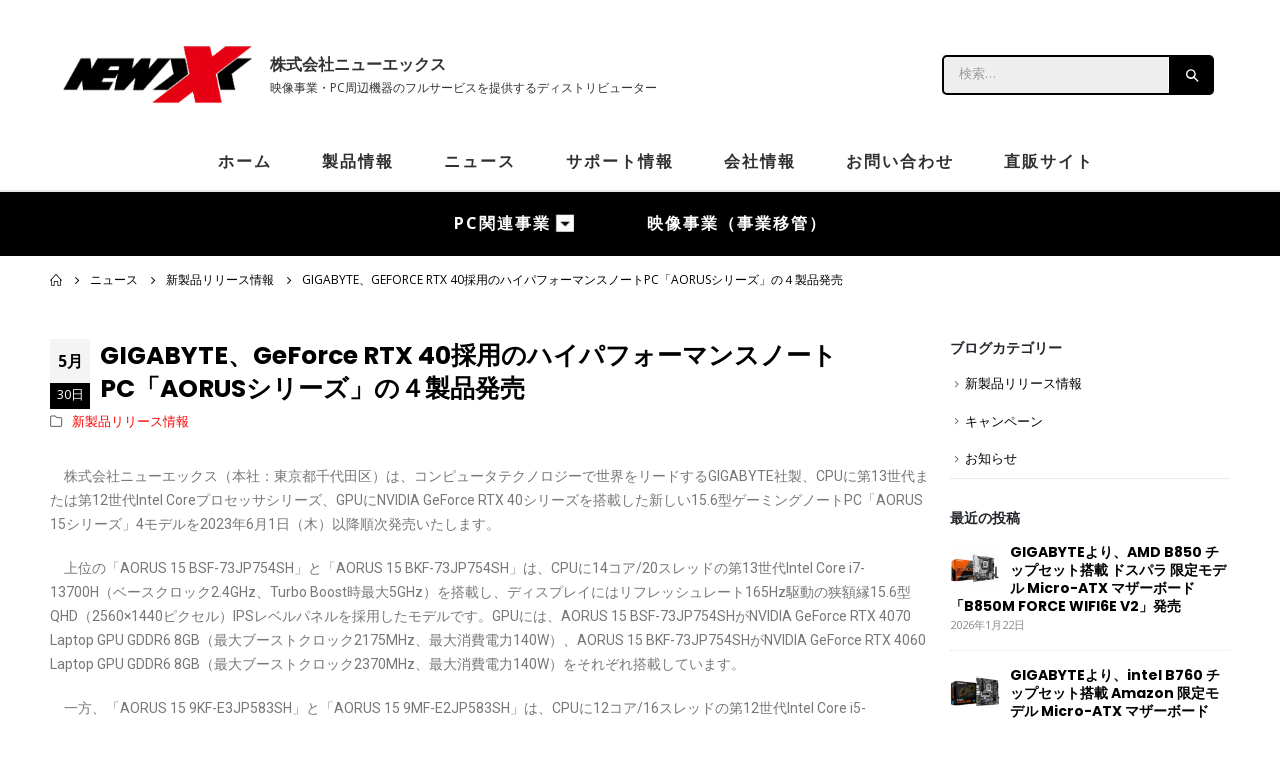

--- FILE ---
content_type: text/html; charset=UTF-8
request_url: https://newx-corp.jp/news/gigabyte-aorus-15-rtx40_20230526_onshelf/
body_size: 30839
content:
	<!DOCTYPE html>
	<html  dir="ltr" lang="ja" prefix="og: https://ogp.me/ns#">
	<head>
		<meta http-equiv="X-UA-Compatible" content="IE=edge" />
		<meta http-equiv="Content-Type" content="text/html; charset=UTF-8" />
		<meta name="viewport" content="width=device-width, initial-scale=1, minimum-scale=1" />

		<link rel="profile" href="https://gmpg.org/xfn/11" />
		<link rel="pingback" href="https://newx-corp.jp/xmlrpc.php" />
		
		<!-- All in One SEO Pro 4.7.3 - aioseo.com -->
		<meta name="description" content="株式会社ニューエックス（本社：東京都千代田区）は、コンピュータテクノロジーで世界をリードするGIGABYTE" />
		<meta name="robots" content="max-image-preview:large" />
		<link rel="canonical" href="https://newx-corp.jp/news/gigabyte-aorus-15-rtx40_20230526_onshelf/" />
		<meta name="generator" content="All in One SEO Pro (AIOSEO) 4.7.3" />
		<meta property="og:locale" content="ja_JP" />
		<meta property="og:site_name" content="株式会社ニューエックス | PC周辺機器のフルサービスを提供するディストリビューター -" />
		<meta property="og:type" content="article" />
		<meta property="og:title" content="GIGABYTE、GeForce RTX 40採用のハイパフォーマンスノートPC「AORUSシリーズ」の４製品発売 - 株式会社ニューエックス | PC周辺機器のフルサービスを提供するディストリビューター" />
		<meta property="og:description" content="株式会社ニューエックス（本社：東京都千代田区）は、コンピュータテクノロジーで世界をリードするGIGABYTE" />
		<meta property="og:url" content="https://newx-corp.jp/news/gigabyte-aorus-15-rtx40_20230526_onshelf/" />
		<meta property="og:image" content="https://newx-corp.jp/wp-content/uploads/2022/02/logo.png" />
		<meta property="og:image:secure_url" content="https://newx-corp.jp/wp-content/uploads/2022/02/logo.png" />
		<meta property="og:image:width" content="292" />
		<meta property="og:image:height" content="96" />
		<meta property="article:published_time" content="2023-05-30T01:00:19+00:00" />
		<meta property="article:modified_time" content="2023-05-24T02:11:19+00:00" />
		<meta name="twitter:card" content="summary" />
		<meta name="twitter:site" content="@NEWXCorp" />
		<meta name="twitter:title" content="GIGABYTE、GeForce RTX 40採用のハイパフォーマンスノートPC「AORUSシリーズ」の４製品発売 - 株式会社ニューエックス | PC周辺機器のフルサービスを提供するディストリビューター" />
		<meta name="twitter:description" content="株式会社ニューエックス（本社：東京都千代田区）は、コンピュータテクノロジーで世界をリードするGIGABYTE" />
		<meta name="twitter:creator" content="@NEWXCorp" />
		<meta name="twitter:image" content="https://newx-corp.jp/wp-content/uploads/2022/02/logo.png" />
		<script type="application/ld+json" class="aioseo-schema">
			{"@context":"https:\/\/schema.org","@graph":[{"@type":"BlogPosting","@id":"https:\/\/newx-corp.jp\/news\/gigabyte-aorus-15-rtx40_20230526_onshelf\/#blogposting","name":"GIGABYTE\u3001GeForce RTX 40\u63a1\u7528\u306e\u30cf\u30a4\u30d1\u30d5\u30a9\u30fc\u30de\u30f3\u30b9\u30ce\u30fc\u30c8PC\u300cAORUS\u30b7\u30ea\u30fc\u30ba\u300d\u306e\uff14\u88fd\u54c1\u767a\u58f2 - \u682a\u5f0f\u4f1a\u793e\u30cb\u30e5\u30fc\u30a8\u30c3\u30af\u30b9 | PC\u5468\u8fba\u6a5f\u5668\u306e\u30d5\u30eb\u30b5\u30fc\u30d3\u30b9\u3092\u63d0\u4f9b\u3059\u308b\u30c7\u30a3\u30b9\u30c8\u30ea\u30d3\u30e5\u30fc\u30bf\u30fc","headline":"GIGABYTE\u3001GeForce RTX 40\u63a1\u7528\u306e\u30cf\u30a4\u30d1\u30d5\u30a9\u30fc\u30de\u30f3\u30b9\u30ce\u30fc\u30c8PC\u300cAORUS\u30b7\u30ea\u30fc\u30ba\u300d\u306e\uff14\u88fd\u54c1\u767a\u58f2","author":{"@id":"https:\/\/newx-corp.jp\/news\/author\/newx-corp\/#author"},"publisher":{"@id":"https:\/\/newx-corp.jp\/#organization"},"image":{"@type":"ImageObject","url":"https:\/\/newx-corp.jp\/wp-content\/uploads\/2023\/02\/1.jpg","width":1200,"height":1200},"datePublished":"2023-05-30T10:00:19+09:00","dateModified":"2023-05-24T11:11:19+09:00","inLanguage":"ja","mainEntityOfPage":{"@id":"https:\/\/newx-corp.jp\/news\/gigabyte-aorus-15-rtx40_20230526_onshelf\/#webpage"},"isPartOf":{"@id":"https:\/\/newx-corp.jp\/news\/gigabyte-aorus-15-rtx40_20230526_onshelf\/#webpage"},"articleSection":"\u65b0\u88fd\u54c1\u30ea\u30ea\u30fc\u30b9\u60c5\u5831"},{"@type":"BreadcrumbList","@id":"https:\/\/newx-corp.jp\/news\/gigabyte-aorus-15-rtx40_20230526_onshelf\/#breadcrumblist","itemListElement":[{"@type":"ListItem","@id":"https:\/\/newx-corp.jp\/#listItem","position":1,"name":"Home","item":"https:\/\/newx-corp.jp\/","nextItem":"https:\/\/newx-corp.jp\/news\/gigabyte-aorus-15-rtx40_20230526_onshelf\/#listItem"},{"@type":"ListItem","@id":"https:\/\/newx-corp.jp\/news\/gigabyte-aorus-15-rtx40_20230526_onshelf\/#listItem","position":2,"name":"GIGABYTE\u3001GeForce RTX 40\u63a1\u7528\u306e\u30cf\u30a4\u30d1\u30d5\u30a9\u30fc\u30de\u30f3\u30b9\u30ce\u30fc\u30c8PC\u300cAORUS\u30b7\u30ea\u30fc\u30ba\u300d\u306e\uff14\u88fd\u54c1\u767a\u58f2","previousItem":"https:\/\/newx-corp.jp\/#listItem"}]},{"@type":"Organization","@id":"https:\/\/newx-corp.jp\/#organization","name":"\u682a\u5f0f\u4f1a\u793e\u30cb\u30e5\u30fc\u30a8\u30c3\u30af\u30b9 | PC\u5468\u8fba\u6a5f\u5668\u306e\u30d5\u30eb\u30b5\u30fc\u30d3\u30b9\u3092\u63d0\u4f9b\u3059\u308b\u30c7\u30a3\u30b9\u30c8\u30ea\u30d3\u30e5\u30fc\u30bf\u30fc","url":"https:\/\/newx-corp.jp\/","logo":{"@type":"ImageObject","url":"https:\/\/newx-corp.jp\/wp-content\/uploads\/2022\/02\/logo.png","@id":"https:\/\/newx-corp.jp\/news\/gigabyte-aorus-15-rtx40_20230526_onshelf\/#organizationLogo","width":292,"height":96},"image":{"@id":"https:\/\/newx-corp.jp\/news\/gigabyte-aorus-15-rtx40_20230526_onshelf\/#organizationLogo"},"sameAs":["https:\/\/twitter.com\/NEWXCorp"]},{"@type":"Person","@id":"https:\/\/newx-corp.jp\/news\/author\/newx-corp\/#author","url":"https:\/\/newx-corp.jp\/news\/author\/newx-corp\/","name":"NEWX \u3054\u62c5\u5f53\u8005\u69d8","image":{"@type":"ImageObject","@id":"https:\/\/newx-corp.jp\/news\/gigabyte-aorus-15-rtx40_20230526_onshelf\/#authorImage","url":"https:\/\/secure.gravatar.com\/avatar\/627ca85b94a6be36fb3985c6e6a47ebfd5c3adffab04eada514afa2afb25381a?s=96&d=mm&r=g","width":96,"height":96,"caption":"NEWX \u3054\u62c5\u5f53\u8005\u69d8"}},{"@type":"WebPage","@id":"https:\/\/newx-corp.jp\/news\/gigabyte-aorus-15-rtx40_20230526_onshelf\/#webpage","url":"https:\/\/newx-corp.jp\/news\/gigabyte-aorus-15-rtx40_20230526_onshelf\/","name":"GIGABYTE\u3001GeForce RTX 40\u63a1\u7528\u306e\u30cf\u30a4\u30d1\u30d5\u30a9\u30fc\u30de\u30f3\u30b9\u30ce\u30fc\u30c8PC\u300cAORUS\u30b7\u30ea\u30fc\u30ba\u300d\u306e\uff14\u88fd\u54c1\u767a\u58f2 - \u682a\u5f0f\u4f1a\u793e\u30cb\u30e5\u30fc\u30a8\u30c3\u30af\u30b9 | PC\u5468\u8fba\u6a5f\u5668\u306e\u30d5\u30eb\u30b5\u30fc\u30d3\u30b9\u3092\u63d0\u4f9b\u3059\u308b\u30c7\u30a3\u30b9\u30c8\u30ea\u30d3\u30e5\u30fc\u30bf\u30fc","description":"\u682a\u5f0f\u4f1a\u793e\u30cb\u30e5\u30fc\u30a8\u30c3\u30af\u30b9\uff08\u672c\u793e\uff1a\u6771\u4eac\u90fd\u5343\u4ee3\u7530\u533a\uff09\u306f\u3001\u30b3\u30f3\u30d4\u30e5\u30fc\u30bf\u30c6\u30af\u30ce\u30ed\u30b8\u30fc\u3067\u4e16\u754c\u3092\u30ea\u30fc\u30c9\u3059\u308bGIGABYTE","inLanguage":"ja","isPartOf":{"@id":"https:\/\/newx-corp.jp\/#website"},"breadcrumb":{"@id":"https:\/\/newx-corp.jp\/news\/gigabyte-aorus-15-rtx40_20230526_onshelf\/#breadcrumblist"},"author":{"@id":"https:\/\/newx-corp.jp\/news\/author\/newx-corp\/#author"},"creator":{"@id":"https:\/\/newx-corp.jp\/news\/author\/newx-corp\/#author"},"image":{"@type":"ImageObject","url":"https:\/\/newx-corp.jp\/wp-content\/uploads\/2023\/02\/1.jpg","@id":"https:\/\/newx-corp.jp\/news\/gigabyte-aorus-15-rtx40_20230526_onshelf\/#mainImage","width":1200,"height":1200},"primaryImageOfPage":{"@id":"https:\/\/newx-corp.jp\/news\/gigabyte-aorus-15-rtx40_20230526_onshelf\/#mainImage"},"datePublished":"2023-05-30T10:00:19+09:00","dateModified":"2023-05-24T11:11:19+09:00"},{"@type":"WebSite","@id":"https:\/\/newx-corp.jp\/#website","url":"https:\/\/newx-corp.jp\/","name":"\u682a\u5f0f\u4f1a\u793e\u30cb\u30e5\u30fc\u30a8\u30c3\u30af\u30b9 | PC\u5468\u8fba\u6a5f\u5668\u306e\u30d5\u30eb\u30b5\u30fc\u30d3\u30b9\u3092\u63d0\u4f9b\u3059\u308b\u30c7\u30a3\u30b9\u30c8\u30ea\u30d3\u30e5\u30fc\u30bf\u30fc","inLanguage":"ja","publisher":{"@id":"https:\/\/newx-corp.jp\/#organization"}}]}
		</script>
		<!-- All in One SEO Pro -->


	<!-- This site is optimized with the Yoast SEO plugin v24.2 - https://yoast.com/wordpress/plugins/seo/ -->
	<title>GIGABYTE、GeForce RTX 40採用のハイパフォーマンスノートPC「AORUSシリーズ」の４製品発売 - 株式会社ニューエックス | PC周辺機器のフルサービスを提供するディストリビューター</title>
	<link rel="canonical" href="https://newx-corp.jp/news/gigabyte-aorus-15-rtx40_20230526_onshelf/" />
	<meta property="og:locale" content="ja_JP" />
	<meta property="og:type" content="article" />
	<meta property="og:title" content="GIGABYTE、GeForce RTX 40採用のハイパフォーマンスノートPC「AORUSシリーズ」の４製品発売 - 株式会社ニューエックス | PC周辺機器のフルサービスを提供するディストリビューター" />
	<meta property="og:description" content="　株式会社ニューエックス（本社：東京都千代田区）は、コンピュータテクノロジーで世界をリードするGIGABYTE社製、CPUに第13世代または第12世代Intel Coreプロセッサシリーズ、GPUにNVIDIA GeFo [&hellip;]" />
	<meta property="og:url" content="https://newx-corp.jp/news/gigabyte-aorus-15-rtx40_20230526_onshelf/" />
	<meta property="og:site_name" content="株式会社ニューエックス | PC周辺機器のフルサービスを提供するディストリビューター" />
	<meta property="article:published_time" content="2023-05-30T01:00:19+00:00" />
	<meta property="article:modified_time" content="2023-05-24T02:11:19+00:00" />
	<meta property="og:image" content="https://newx-corp.jp/wp-content/uploads/2023/02/1.jpg" />
	<meta property="og:image:width" content="1200" />
	<meta property="og:image:height" content="1200" />
	<meta property="og:image:type" content="image/jpeg" />
	<meta name="author" content="NEWX ご担当者様" />
	<meta name="twitter:card" content="summary_large_image" />
	<meta name="twitter:label1" content="執筆者" />
	<meta name="twitter:data1" content="NEWX ご担当者様" />
	<meta name="twitter:label2" content="推定読み取り時間" />
	<meta name="twitter:data2" content="2分" />
	<script type="application/ld+json" class="yoast-schema-graph">{"@context":"https://schema.org","@graph":[{"@type":"Article","@id":"https://newx-corp.jp/news/gigabyte-aorus-15-rtx40_20230526_onshelf/#article","isPartOf":{"@id":"https://newx-corp.jp/news/gigabyte-aorus-15-rtx40_20230526_onshelf/"},"author":{"name":"NEWX ご担当者様","@id":"https://newx-corp.jp/#/schema/person/22dd0c24ae3254498ebff6c97c103e84"},"headline":"GIGABYTE、GeForce RTX 40採用のハイパフォーマンスノートPC「AORUSシリーズ」の４製品発売","datePublished":"2023-05-30T01:00:19+00:00","dateModified":"2023-05-24T02:11:19+00:00","mainEntityOfPage":{"@id":"https://newx-corp.jp/news/gigabyte-aorus-15-rtx40_20230526_onshelf/"},"wordCount":332,"commentCount":0,"publisher":{"@id":"https://newx-corp.jp/#organization"},"image":{"@id":"https://newx-corp.jp/news/gigabyte-aorus-15-rtx40_20230526_onshelf/#primaryimage"},"thumbnailUrl":"https://newx-corp.jp/wp-content/uploads/2023/02/1.jpg","articleSection":["新製品リリース情報"],"inLanguage":"ja","potentialAction":[{"@type":"CommentAction","name":"Comment","target":["https://newx-corp.jp/news/gigabyte-aorus-15-rtx40_20230526_onshelf/#respond"]}]},{"@type":"WebPage","@id":"https://newx-corp.jp/news/gigabyte-aorus-15-rtx40_20230526_onshelf/","url":"https://newx-corp.jp/news/gigabyte-aorus-15-rtx40_20230526_onshelf/","name":"GIGABYTE、GeForce RTX 40採用のハイパフォーマンスノートPC「AORUSシリーズ」の４製品発売 - 株式会社ニューエックス | PC周辺機器のフルサービスを提供するディストリビューター","isPartOf":{"@id":"https://newx-corp.jp/#website"},"primaryImageOfPage":{"@id":"https://newx-corp.jp/news/gigabyte-aorus-15-rtx40_20230526_onshelf/#primaryimage"},"image":{"@id":"https://newx-corp.jp/news/gigabyte-aorus-15-rtx40_20230526_onshelf/#primaryimage"},"thumbnailUrl":"https://newx-corp.jp/wp-content/uploads/2023/02/1.jpg","datePublished":"2023-05-30T01:00:19+00:00","dateModified":"2023-05-24T02:11:19+00:00","breadcrumb":{"@id":"https://newx-corp.jp/news/gigabyte-aorus-15-rtx40_20230526_onshelf/#breadcrumb"},"inLanguage":"ja","potentialAction":[{"@type":"ReadAction","target":["https://newx-corp.jp/news/gigabyte-aorus-15-rtx40_20230526_onshelf/"]}]},{"@type":"ImageObject","inLanguage":"ja","@id":"https://newx-corp.jp/news/gigabyte-aorus-15-rtx40_20230526_onshelf/#primaryimage","url":"https://newx-corp.jp/wp-content/uploads/2023/02/1.jpg","contentUrl":"https://newx-corp.jp/wp-content/uploads/2023/02/1.jpg","width":1200,"height":1200},{"@type":"BreadcrumbList","@id":"https://newx-corp.jp/news/gigabyte-aorus-15-rtx40_20230526_onshelf/#breadcrumb","itemListElement":[{"@type":"ListItem","position":1,"name":"Home","item":"https://newx-corp.jp/"},{"@type":"ListItem","position":2,"name":"ニュース","item":"https://newx-corp.jp/blog/"},{"@type":"ListItem","position":3,"name":"GIGABYTE、GeForce RTX 40採用のハイパフォーマンスノートPC「AORUSシリーズ」の４製品発売"}]},{"@type":"WebSite","@id":"https://newx-corp.jp/#website","url":"https://newx-corp.jp/","name":"株式会社ニューエックス | PC周辺機器のフルサービスを提供するディストリビューター","description":"","publisher":{"@id":"https://newx-corp.jp/#organization"},"potentialAction":[{"@type":"SearchAction","target":{"@type":"EntryPoint","urlTemplate":"https://newx-corp.jp/?s={search_term_string}"},"query-input":{"@type":"PropertyValueSpecification","valueRequired":true,"valueName":"search_term_string"}}],"inLanguage":"ja"},{"@type":"Organization","@id":"https://newx-corp.jp/#organization","name":"株式会社ニューエックス | PC周辺機器のフルサービスを提供するディストリビューター","url":"https://newx-corp.jp/","logo":{"@type":"ImageObject","inLanguage":"ja","@id":"https://newx-corp.jp/#/schema/logo/image/","url":"http://newx-corp.jp/wp-content/uploads/2022/02/logo.png","contentUrl":"http://newx-corp.jp/wp-content/uploads/2022/02/logo.png","width":292,"height":96,"caption":"株式会社ニューエックス | PC周辺機器のフルサービスを提供するディストリビューター"},"image":{"@id":"https://newx-corp.jp/#/schema/logo/image/"}},{"@type":"Person","@id":"https://newx-corp.jp/#/schema/person/22dd0c24ae3254498ebff6c97c103e84","name":"NEWX ご担当者様","image":{"@type":"ImageObject","inLanguage":"ja","@id":"https://newx-corp.jp/#/schema/person/image/","url":"https://secure.gravatar.com/avatar/627ca85b94a6be36fb3985c6e6a47ebfd5c3adffab04eada514afa2afb25381a?s=96&d=mm&r=g","contentUrl":"https://secure.gravatar.com/avatar/627ca85b94a6be36fb3985c6e6a47ebfd5c3adffab04eada514afa2afb25381a?s=96&d=mm&r=g","caption":"NEWX ご担当者様"},"url":"https://newx-corp.jp/news/author/newx-corp/"}]}</script>
	<!-- / Yoast SEO plugin. -->


<link rel="alternate" type="application/rss+xml" title="株式会社ニューエックス | PC周辺機器のフルサービスを提供するディストリビューター &raquo; フィード" href="https://newx-corp.jp/feed/" />
<link rel="alternate" type="application/rss+xml" title="株式会社ニューエックス | PC周辺機器のフルサービスを提供するディストリビューター &raquo; コメントフィード" href="https://newx-corp.jp/comments/feed/" />
<link rel="alternate" type="application/rss+xml" title="株式会社ニューエックス | PC周辺機器のフルサービスを提供するディストリビューター &raquo; GIGABYTE、GeForce RTX 40採用のハイパフォーマンスノートPC「AORUSシリーズ」の４製品発売 のコメントのフィード" href="https://newx-corp.jp/news/gigabyte-aorus-15-rtx40_20230526_onshelf/feed/" />
<link rel="alternate" title="oEmbed (JSON)" type="application/json+oembed" href="https://newx-corp.jp/wp-json/oembed/1.0/embed?url=https%3A%2F%2Fnewx-corp.jp%2Fnews%2Fgigabyte-aorus-15-rtx40_20230526_onshelf%2F" />
<link rel="alternate" title="oEmbed (XML)" type="text/xml+oembed" href="https://newx-corp.jp/wp-json/oembed/1.0/embed?url=https%3A%2F%2Fnewx-corp.jp%2Fnews%2Fgigabyte-aorus-15-rtx40_20230526_onshelf%2F&#038;format=xml" />
		<link rel="shortcut icon" href="//newx-corp.jp/wp-content/uploads/2022/02/favicon.png" type="image/x-icon" />
				<link rel="apple-touch-icon" href="" />
				<link rel="apple-touch-icon" sizes="120x120" href="" />
				<link rel="apple-touch-icon" sizes="76x76" href="" />
				<link rel="apple-touch-icon" sizes="152x152" href="" />
		<style id='wp-img-auto-sizes-contain-inline-css'>
img:is([sizes=auto i],[sizes^="auto," i]){contain-intrinsic-size:3000px 1500px}
/*# sourceURL=wp-img-auto-sizes-contain-inline-css */
</style>
<link rel='stylesheet' id='la-icon-maneger-style-css' href='https://newx-corp.jp/wp-content/uploads/la_icon_sets/style.min.css?ver=6.9' media='all' />
<style id='wp-emoji-styles-inline-css'>

	img.wp-smiley, img.emoji {
		display: inline !important;
		border: none !important;
		box-shadow: none !important;
		height: 1em !important;
		width: 1em !important;
		margin: 0 0.07em !important;
		vertical-align: -0.1em !important;
		background: none !important;
		padding: 0 !important;
	}
/*# sourceURL=wp-emoji-styles-inline-css */
</style>
<style id='classic-theme-styles-inline-css'>
/*! This file is auto-generated */
.wp-block-button__link{color:#fff;background-color:#32373c;border-radius:9999px;box-shadow:none;text-decoration:none;padding:calc(.667em + 2px) calc(1.333em + 2px);font-size:1.125em}.wp-block-file__button{background:#32373c;color:#fff;text-decoration:none}
/*# sourceURL=/wp-includes/css/classic-themes.min.css */
</style>
<style id='woocommerce-inline-inline-css'>
.woocommerce form .form-row .required { visibility: visible; }
/*# sourceURL=woocommerce-inline-inline-css */
</style>
<link rel='stylesheet' id='yith-quick-view-css' href='https://newx-corp.jp/wp-content/plugins/yith-woocommerce-quick-view/assets/css/yith-quick-view.css?ver=2.1.0' media='all' />
<style id='yith-quick-view-inline-css'>

				#yith-quick-view-modal .yith-quick-view-overlay{background:rgba( 0, 0, 0, 0.8)}
				#yith-quick-view-modal .yith-wcqv-main{background:#ffffff;}
				#yith-quick-view-close{color:#cdcdcd;}
				#yith-quick-view-close:hover{color:#ff0000;}
/*# sourceURL=yith-quick-view-inline-css */
</style>
<link rel='stylesheet' id='porto-fs-progress-bar-css' href='https://newx-corp.jp/wp-content/themes/porto/inc/lib/woocommerce-shipping-progress-bar/shipping-progress-bar.css?ver=7.4.0' media='all' />
<link rel='stylesheet' id='elementor-icons-css' href='https://newx-corp.jp/wp-content/plugins/elementor/assets/lib/eicons/css/elementor-icons.min.css?ver=5.31.0' media='all' />
<link rel='stylesheet' id='elementor-frontend-css' href='https://newx-corp.jp/wp-content/uploads/elementor/css/custom-frontend.min.css?ver=1751602415' media='all' />
<link rel='stylesheet' id='swiper-css' href='https://newx-corp.jp/wp-content/plugins/elementor/assets/lib/swiper/v8/css/swiper.min.css?ver=8.4.5' media='all' />
<link rel='stylesheet' id='e-swiper-css' href='https://newx-corp.jp/wp-content/plugins/elementor/assets/css/conditionals/e-swiper.min.css?ver=3.24.7' media='all' />
<link rel='stylesheet' id='elementor-post-3917-css' href='https://newx-corp.jp/wp-content/uploads/elementor/css/post-3917.css?ver=1751602419' media='all' />
<link rel='stylesheet' id='elementor-pro-css' href='https://newx-corp.jp/wp-content/uploads/elementor/css/custom-pro-frontend.min.css?ver=1751602419' media='all' />
<link rel='stylesheet' id='elementor-global-css' href='https://newx-corp.jp/wp-content/uploads/elementor/css/global.css?ver=1751602420' media='all' />
<link rel='stylesheet' id='widget-text-editor-css' href='https://newx-corp.jp/wp-content/plugins/elementor/assets/css/widget-text-editor.min.css?ver=3.24.7' media='all' />
<link rel='stylesheet' id='widget-image-css' href='https://newx-corp.jp/wp-content/plugins/elementor/assets/css/widget-image.min.css?ver=3.24.7' media='all' />
<link rel='stylesheet' id='eael-general-css' href='https://newx-corp.jp/wp-content/plugins/essential-addons-for-elementor-lite/assets/front-end/css/view/general.min.css?ver=5.9' media='all' />
<link rel='stylesheet' id='porto-css-vars-css' href='https://newx-corp.jp/wp-content/uploads/porto_styles/theme_css_vars.css?ver=7.4.0' media='all' />
<link rel='stylesheet' id='bootstrap-css' href='https://newx-corp.jp/wp-content/uploads/porto_styles/bootstrap.css?ver=7.4.0' media='all' />
<link rel='stylesheet' id='porto-plugins-css' href='https://newx-corp.jp/wp-content/themes/porto/css/plugins.css?ver=7.4.0' media='all' />
<link rel='stylesheet' id='porto-theme-css' href='https://newx-corp.jp/wp-content/themes/porto/css/theme.css?ver=7.4.0' media='all' />
<link rel='stylesheet' id='porto-theme-member-css' href='https://newx-corp.jp/wp-content/themes/porto/css/theme_member.css?ver=7.4.0' media='all' />
<link rel='stylesheet' id='porto-shortcodes-css' href='https://newx-corp.jp/wp-content/uploads/porto_styles/shortcodes.css?ver=7.4.0' media='all' />
<link rel='stylesheet' id='porto-theme-shop-css' href='https://newx-corp.jp/wp-content/themes/porto/css/theme_shop.css?ver=7.4.0' media='all' />
<link rel='stylesheet' id='porto-theme-elementor-css' href='https://newx-corp.jp/wp-content/themes/porto/css/theme_elementor.css?ver=7.4.0' media='all' />
<link rel='stylesheet' id='porto-dynamic-style-css' href='https://newx-corp.jp/wp-content/uploads/porto_styles/dynamic_style.css?ver=7.4.0' media='all' />
<link rel='stylesheet' id='porto-type-builder-css' href='https://newx-corp.jp/wp-content/plugins/porto-functionality/builders/assets/type-builder.css?ver=3.2.7' media='all' />
<link rel='stylesheet' id='porto-account-login-style-css' href='https://newx-corp.jp/wp-content/themes/porto/css/theme/shop/login-style/account-login.css?ver=7.4.0' media='all' />
<link rel='stylesheet' id='porto-theme-woopage-css' href='https://newx-corp.jp/wp-content/themes/porto/css/theme/shop/other/woopage.css?ver=7.4.0' media='all' />
<link rel='stylesheet' id='elementor-post-10770-css' href='https://newx-corp.jp/wp-content/uploads/elementor/css/post-10770.css?ver=1751744743' media='all' />
<link rel='stylesheet' id='porto-style-css' href='https://newx-corp.jp/wp-content/themes/porto/style.css?ver=7.4.0' media='all' />
<style id='porto-style-inline-css'>
.side-header-narrow-bar-logo{max-width:170px}@media (min-width:992px){}.page-top ul.breadcrumb > li.home{display:inline-block}.page-top ul.breadcrumb > li.home a{position:relative;width:1em;text-indent:-9999px}.page-top ul.breadcrumb > li.home a:after{content:"\e883";font-family:'porto';float:left;text-indent:0}#header.sticky-header .main-menu > li.menu-item > a,#header.sticky-header .main-menu > li.menu-custom-content a{color:#222529}#header.sticky-header .main-menu > li.menu-item:hover > a,#header.sticky-header .main-menu > li.menu-item.active:hover > a,#header.sticky-header .main-menu > li.menu-custom-content:hover a{color:#7aa93c}.porto-block-html-top{font-family:Poppins;font-weight:500;font-size:.9286em;line-height:1.3;letter-spacing:.025em}.porto-block-html-top .mfp-close{top:50%;transform:translateY(-50%) rotateZ(45deg);color:inherit;opacity:.7}.porto-block-html-top small{font-size:.8461em;font-weight:400;opacity:.5}.custom-font1 .elementor-heading-title{font-family:inherit}.header-top .top-links > li.menu-item > a{text-transform:none}#header .share-links a{width:26px;height:26px;margin:0;border-radius:13px}#header .share-links a:not(:hover){background:none;color:inherit}#header .header-top .welcome-msg{text-transform:uppercase}#header .header-top .top-links{border-left:1px solid #e7e7e7;border-right:1px solid #e7e7e7;margin-right:.5rem;padding:0 .25rem}#header .top-links>li.menu-item>a,.top-links li{line-height:1.8}#header .porto-sicon-box .porto-icon{margin-right:3px}#main-menu.centered .main-menu > li.menu-item,.main-menu-wrap .main-menu .menu-custom-block a:not(:last-child){margin-right:35px}.main-menu-wrap{border-top:2px solid #e7e7e7}.mega-menu.menu-hover-line>li.menu-item>a:before{height:2px;top:-2px}#header .header-contact{display:-ms-inline-flexbox;display:inline-flex;-ms-flex-align:center;align-items:center;margin:0;padding:0;border-right:none}#header .porto-sicon-box{margin-bottom:0}#header .porto-sicon-box .porto-sicon-img{margin-right:8px}#header .wishlist i,#header .my-account i{font-size:27px;display:block}#mini-cart{font-size:32px !important}#mini-cart .minicart-icon{width:25px;height:20px;border:2px solid #222529;border-radius:0 0 5px 5px;position:relative;opacity:.9;margin:6px 3px 0}#mini-cart .minicart-icon:before{content:'';position:absolute;border:2px solid;border-color:inherit;border-bottom:none;border-radius:10px 10px 0 0;left:50%;top:-8px;margin-left:-7.5px;width:15px;height:11px}.sticky-header a{color:#222529}#header .searchform-popup .search-toggle{font-size:23px}.btn-modern{font-weight:700}.btn-modern.btn-lg{font-size:0.9375rem;padding:1.1em 3em}.porto-ibanner-layer .btn-modern.btn-lg{font-size:.9375em}.coupon-sale-text{transform:rotate(-2deg);letter-spacing:-0.02em;font-weight:700;display:inline-block;padding:4px 8px;position:relative}.coupon-sale-text sub{position:absolute;left:100%;margin-left:.25rem;font-size:.625em;line-height:1;bottom:.25em}.coupon-sale-text b{color:#fff}.coupon-sale-text i{font-style:normal;position:absolute;left:-2.25em;top:50%;transform:translateY(-50%) rotate(-90deg);font-size:.4em;opacity:.6;letter-spacing:0}.products-list .product-inner{display:-ms-flexbox;display:flex;-ms-flex-align:center;align-items:center}.products-list .list li.product .product-image{flex:0 0 50%;max-width:50%;margin:0;padding-right:15px}.products-list .list li.product .product-content{flex:0 0 50%;max-width:50%}.products-list .add-links-wrap,.products-list li.product .description,.products-list .product-image .labels{display:none !important}.products-list .list li.product h3{font-size:.9375rem;font-weight:400}.elementor-widget-tabs .elementor-tabs-wrapper{overflow:visible}.elementor-widget-tabs .elementor-tab-title{border:none !important;border-bottom:2px solid #eee !important}.elementor-widget-tabs .elementor-tab-desktop-title{display:inline-block !important;font-family:Poppins;padding:0 0 1rem;margin-right:1.75rem}.elementor-widget-tabs .elementor-tab-desktop-title.elementor-active{border-bottom-color:#7AA93C !important}.elementor-widget-tabs .elementor-tabs-content-wrapper{border:none !important}.elementor-widget-tabs .elementor-tab-content{padding:30px 0 10px;border:none !important}.elementor-widget-tabs.elementor-tabs-view-horizontal .elementor-tab-desktop-title.elementor-active:after,.elementor-widget-tabs.elementor-tabs-view-horizontal .elementor-tab-desktop-title.elementor-active:before{bottom:-2px}.widget .widgettitle{font-size:1.23em;color:#2b2b2d}.no-breadcrumbs .main-content,body.woocommerce .main-content,.no-breadcrumbs .left-sidebar,body.woocommerce .left-sidebar,.no-breadcrumbs .right-sidebar,body.woocommerce .right-sidebar{padding-top:0}#footer .widget_wysija_cont .wysija-submit{height:48px;padding-left:25px;padding-right:25px;text-transform:uppercase;font-weight:700;border-radius:0 30px 30px 0}#footer .widget_wysija_cont .wysija-input{height:48px;padding-left:25px;padding-right:25px;background:#292c30;border-radius:30px 0 0 30px}#footer .widgettitle,#footer .widget-title{font-size:15px;font-weight:700}#footer .footer-main > .container:after{content:'';display:block;position:absolute;left:10px;bottom:0;width:calc(100% - 20px);border-bottom:1px solid #313438}#footer .share-links a{box-shadow:none;font-size:12px;width:37px;height:37px;border:1px solid rgb(255,255,255,.06)}#footer .widget{margin-bottom:15px;margin-top:0}#footer .widget.contact-info i{display:none}#footer .contact-details strong,#footer .contact-details span{padding-left:0}#footer .contact-details strong{line-height:1em}
/*# sourceURL=porto-style-inline-css */
</style>
<link rel='stylesheet' id='xchild-style-css-css' href='https://newx-corp.jp/wp-content/themes/porto-child/style.css?ver=2.3511' media='all' />
<link rel='stylesheet' id='google-fonts-1-css' href='https://fonts.googleapis.com/css?family=Roboto%3A100%2C100italic%2C200%2C200italic%2C300%2C300italic%2C400%2C400italic%2C500%2C500italic%2C600%2C600italic%2C700%2C700italic%2C800%2C800italic%2C900%2C900italic%7CRoboto+Slab%3A100%2C100italic%2C200%2C200italic%2C300%2C300italic%2C400%2C400italic%2C500%2C500italic%2C600%2C600italic%2C700%2C700italic%2C800%2C800italic%2C900%2C900italic&#038;display=auto&#038;ver=6.9' media='all' />
<link rel="preconnect" href="https://fonts.gstatic.com/" crossorigin><script src="https://newx-corp.jp/wp-content/plugins/superfly-menu/includes/vendor/looks_awesome/icon_manager/js/md5.js?ver=1.0,0" id="la-icon-manager-md5-js"></script>
<script src="https://newx-corp.jp/wp-content/plugins/superfly-menu/includes/vendor/looks_awesome/icon_manager/js/util.js?ver=1.0,0" id="la-icon-manager-util-js"></script>
<script src="https://newx-corp.jp/wp-includes/js/jquery/jquery.min.js?ver=3.7.1" id="jquery-core-js"></script>
<script src="https://newx-corp.jp/wp-includes/js/jquery/jquery-migrate.min.js?ver=3.4.1" id="jquery-migrate-js"></script>
<script src="https://newx-corp.jp/wp-content/plugins/woocommerce/assets/js/jquery-blockui/jquery.blockUI.min.js?ver=2.7.0-wc.9.5.3" id="jquery-blockui-js" defer data-wp-strategy="defer"></script>
<script id="wc-add-to-cart-js-extra">
var wc_add_to_cart_params = {"ajax_url":"/wp-admin/admin-ajax.php","wc_ajax_url":"/?wc-ajax=%%endpoint%%","i18n_view_cart":"\u304a\u8cb7\u3044\u7269\u30ab\u30b4\u3092\u8868\u793a","cart_url":"https://newx-corp.jp/?page_id=9","is_cart":"","cart_redirect_after_add":"no"};
//# sourceURL=wc-add-to-cart-js-extra
</script>
<script src="https://newx-corp.jp/wp-content/plugins/woocommerce/assets/js/frontend/add-to-cart.min.js?ver=9.5.3" id="wc-add-to-cart-js" defer data-wp-strategy="defer"></script>
<script src="https://newx-corp.jp/wp-content/plugins/woocommerce/assets/js/js-cookie/js.cookie.min.js?ver=2.1.4-wc.9.5.3" id="js-cookie-js" defer data-wp-strategy="defer"></script>
<script id="woocommerce-js-extra">
var woocommerce_params = {"ajax_url":"/wp-admin/admin-ajax.php","wc_ajax_url":"/?wc-ajax=%%endpoint%%"};
//# sourceURL=woocommerce-js-extra
</script>
<script src="https://newx-corp.jp/wp-content/plugins/woocommerce/assets/js/frontend/woocommerce.min.js?ver=9.5.3" id="woocommerce-js" defer data-wp-strategy="defer"></script>
<script id="wc-cart-fragments-js-extra">
var wc_cart_fragments_params = {"ajax_url":"/wp-admin/admin-ajax.php","wc_ajax_url":"/?wc-ajax=%%endpoint%%","cart_hash_key":"wc_cart_hash_d70d97c14040e6390957e9fa4231527b","fragment_name":"wc_fragments_d70d97c14040e6390957e9fa4231527b","request_timeout":"15000"};
//# sourceURL=wc-cart-fragments-js-extra
</script>
<script src="https://newx-corp.jp/wp-content/plugins/woocommerce/assets/js/frontend/cart-fragments.min.js?ver=9.5.3" id="wc-cart-fragments-js" defer data-wp-strategy="defer"></script>
<link rel="https://api.w.org/" href="https://newx-corp.jp/wp-json/" /><link rel="alternate" title="JSON" type="application/json" href="https://newx-corp.jp/wp-json/wp/v2/posts/10770" /><link rel="EditURI" type="application/rsd+xml" title="RSD" href="https://newx-corp.jp/xmlrpc.php?rsd" />
<meta name="generator" content="WordPress 6.9" />
<meta name="generator" content="WooCommerce 9.5.3" />
<link rel='shortlink' href='https://newx-corp.jp/?p=10770' />
		<script type="text/javascript" id="webfont-queue">
		WebFontConfig = {
			google: { families: [ 'Open+Sans:400,500,600,700','Poppins:400,500,600,700,800','Playfair+Display:400,700','Oswald:400,500,600,700' ] }
		};
		(function(d) {
			var wf = d.createElement('script'), s = d.scripts[d.scripts.length - 1];
			wf.src = 'https://newx-corp.jp/wp-content/themes/porto/js/libs/webfont.js';
			wf.async = true;
			s.parentNode.insertBefore(wf, s);
		})(document);</script>
			<noscript><style>.woocommerce-product-gallery{ opacity: 1 !important; }</style></noscript>
	<meta name="generator" content="Elementor 3.24.7; features: additional_custom_breakpoints; settings: css_print_method-external, google_font-enabled, font_display-auto">
			<style>
				.e-con.e-parent:nth-of-type(n+4):not(.e-lazyloaded):not(.e-no-lazyload),
				.e-con.e-parent:nth-of-type(n+4):not(.e-lazyloaded):not(.e-no-lazyload) * {
					background-image: none !important;
				}
				@media screen and (max-height: 1024px) {
					.e-con.e-parent:nth-of-type(n+3):not(.e-lazyloaded):not(.e-no-lazyload),
					.e-con.e-parent:nth-of-type(n+3):not(.e-lazyloaded):not(.e-no-lazyload) * {
						background-image: none !important;
					}
				}
				@media screen and (max-height: 640px) {
					.e-con.e-parent:nth-of-type(n+2):not(.e-lazyloaded):not(.e-no-lazyload),
					.e-con.e-parent:nth-of-type(n+2):not(.e-lazyloaded):not(.e-no-lazyload) * {
						background-image: none !important;
					}
				}
			</style>
			<!-- Google Tag Manager -->
<script>(function(w,d,s,l,i){w[l]=w[l]||[];w[l].push({'gtm.start':
new Date().getTime(),event:'gtm.js'});var f=d.getElementsByTagName(s)[0],
j=d.createElement(s),dl=l!='dataLayer'?'&l='+l:'';j.async=true;j.src=
'https://www.googletagmanager.com/gtm.js?id='+i+dl;f.parentNode.insertBefore(j,f);
})(window,document,'script','dataLayer','GTM-M8B6XHK');</script>
<!-- End Google Tag Manager --><style class='wp-fonts-local'>
@font-face{font-family:Inter;font-style:normal;font-weight:300 900;font-display:fallback;src:url('https://newx-corp.jp/wp-content/plugins/woocommerce/assets/fonts/Inter-VariableFont_slnt,wght.woff2') format('woff2');font-stretch:normal;}
@font-face{font-family:Cardo;font-style:normal;font-weight:400;font-display:fallback;src:url('https://newx-corp.jp/wp-content/plugins/woocommerce/assets/fonts/cardo_normal_400.woff2') format('woff2');}
</style>
<link rel="icon" href="https://newx-corp.jp/wp-content/uploads/2022/01/cropped-newx-logo-32x32.png" sizes="32x32" />
<link rel="icon" href="https://newx-corp.jp/wp-content/uploads/2022/01/cropped-newx-logo-192x192.png" sizes="192x192" />
<link rel="apple-touch-icon" href="https://newx-corp.jp/wp-content/uploads/2022/01/cropped-newx-logo-180x180.png" />
<meta name="msapplication-TileImage" content="https://newx-corp.jp/wp-content/uploads/2022/01/cropped-newx-logo-270x270.png" />
	<style id='wp-block-heading-inline-css'>
h1:where(.wp-block-heading).has-background,h2:where(.wp-block-heading).has-background,h3:where(.wp-block-heading).has-background,h4:where(.wp-block-heading).has-background,h5:where(.wp-block-heading).has-background,h6:where(.wp-block-heading).has-background{padding:1.25em 2.375em}h1.has-text-align-left[style*=writing-mode]:where([style*=vertical-lr]),h1.has-text-align-right[style*=writing-mode]:where([style*=vertical-rl]),h2.has-text-align-left[style*=writing-mode]:where([style*=vertical-lr]),h2.has-text-align-right[style*=writing-mode]:where([style*=vertical-rl]),h3.has-text-align-left[style*=writing-mode]:where([style*=vertical-lr]),h3.has-text-align-right[style*=writing-mode]:where([style*=vertical-rl]),h4.has-text-align-left[style*=writing-mode]:where([style*=vertical-lr]),h4.has-text-align-right[style*=writing-mode]:where([style*=vertical-rl]),h5.has-text-align-left[style*=writing-mode]:where([style*=vertical-lr]),h5.has-text-align-right[style*=writing-mode]:where([style*=vertical-rl]),h6.has-text-align-left[style*=writing-mode]:where([style*=vertical-lr]),h6.has-text-align-right[style*=writing-mode]:where([style*=vertical-rl]){rotate:180deg}
/*# sourceURL=https://newx-corp.jp/wp-includes/blocks/heading/style.min.css */
</style>
<style id='wp-block-list-inline-css'>
ol,ul{box-sizing:border-box}:root :where(.wp-block-list.has-background){padding:1.25em 2.375em}
/*# sourceURL=https://newx-corp.jp/wp-includes/blocks/list/style.min.css */
</style>
<link rel='stylesheet' id='wc-blocks-style-css' href='https://newx-corp.jp/wp-content/plugins/woocommerce/assets/client/blocks/wc-blocks.css?ver=wc-9.5.3' media='all' />
<style id='global-styles-inline-css'>
:root{--wp--preset--aspect-ratio--square: 1;--wp--preset--aspect-ratio--4-3: 4/3;--wp--preset--aspect-ratio--3-4: 3/4;--wp--preset--aspect-ratio--3-2: 3/2;--wp--preset--aspect-ratio--2-3: 2/3;--wp--preset--aspect-ratio--16-9: 16/9;--wp--preset--aspect-ratio--9-16: 9/16;--wp--preset--color--black: #000000;--wp--preset--color--cyan-bluish-gray: #abb8c3;--wp--preset--color--white: #ffffff;--wp--preset--color--pale-pink: #f78da7;--wp--preset--color--vivid-red: #cf2e2e;--wp--preset--color--luminous-vivid-orange: #ff6900;--wp--preset--color--luminous-vivid-amber: #fcb900;--wp--preset--color--light-green-cyan: #7bdcb5;--wp--preset--color--vivid-green-cyan: #00d084;--wp--preset--color--pale-cyan-blue: #8ed1fc;--wp--preset--color--vivid-cyan-blue: #0693e3;--wp--preset--color--vivid-purple: #9b51e0;--wp--preset--color--primary: var(--porto-primary-color);--wp--preset--color--secondary: var(--porto-secondary-color);--wp--preset--color--tertiary: var(--porto-tertiary-color);--wp--preset--color--quaternary: var(--porto-quaternary-color);--wp--preset--color--dark: var(--porto-dark-color);--wp--preset--color--light: var(--porto-light-color);--wp--preset--color--primary-hover: var(--porto-primary-light-5);--wp--preset--gradient--vivid-cyan-blue-to-vivid-purple: linear-gradient(135deg,rgb(6,147,227) 0%,rgb(155,81,224) 100%);--wp--preset--gradient--light-green-cyan-to-vivid-green-cyan: linear-gradient(135deg,rgb(122,220,180) 0%,rgb(0,208,130) 100%);--wp--preset--gradient--luminous-vivid-amber-to-luminous-vivid-orange: linear-gradient(135deg,rgb(252,185,0) 0%,rgb(255,105,0) 100%);--wp--preset--gradient--luminous-vivid-orange-to-vivid-red: linear-gradient(135deg,rgb(255,105,0) 0%,rgb(207,46,46) 100%);--wp--preset--gradient--very-light-gray-to-cyan-bluish-gray: linear-gradient(135deg,rgb(238,238,238) 0%,rgb(169,184,195) 100%);--wp--preset--gradient--cool-to-warm-spectrum: linear-gradient(135deg,rgb(74,234,220) 0%,rgb(151,120,209) 20%,rgb(207,42,186) 40%,rgb(238,44,130) 60%,rgb(251,105,98) 80%,rgb(254,248,76) 100%);--wp--preset--gradient--blush-light-purple: linear-gradient(135deg,rgb(255,206,236) 0%,rgb(152,150,240) 100%);--wp--preset--gradient--blush-bordeaux: linear-gradient(135deg,rgb(254,205,165) 0%,rgb(254,45,45) 50%,rgb(107,0,62) 100%);--wp--preset--gradient--luminous-dusk: linear-gradient(135deg,rgb(255,203,112) 0%,rgb(199,81,192) 50%,rgb(65,88,208) 100%);--wp--preset--gradient--pale-ocean: linear-gradient(135deg,rgb(255,245,203) 0%,rgb(182,227,212) 50%,rgb(51,167,181) 100%);--wp--preset--gradient--electric-grass: linear-gradient(135deg,rgb(202,248,128) 0%,rgb(113,206,126) 100%);--wp--preset--gradient--midnight: linear-gradient(135deg,rgb(2,3,129) 0%,rgb(40,116,252) 100%);--wp--preset--font-size--small: 13px;--wp--preset--font-size--medium: 20px;--wp--preset--font-size--large: 36px;--wp--preset--font-size--x-large: 42px;--wp--preset--font-family--inter: "Inter", sans-serif;--wp--preset--font-family--cardo: Cardo;--wp--preset--spacing--20: 0.44rem;--wp--preset--spacing--30: 0.67rem;--wp--preset--spacing--40: 1rem;--wp--preset--spacing--50: 1.5rem;--wp--preset--spacing--60: 2.25rem;--wp--preset--spacing--70: 3.38rem;--wp--preset--spacing--80: 5.06rem;--wp--preset--shadow--natural: 6px 6px 9px rgba(0, 0, 0, 0.2);--wp--preset--shadow--deep: 12px 12px 50px rgba(0, 0, 0, 0.4);--wp--preset--shadow--sharp: 6px 6px 0px rgba(0, 0, 0, 0.2);--wp--preset--shadow--outlined: 6px 6px 0px -3px rgb(255, 255, 255), 6px 6px rgb(0, 0, 0);--wp--preset--shadow--crisp: 6px 6px 0px rgb(0, 0, 0);}:where(.is-layout-flex){gap: 0.5em;}:where(.is-layout-grid){gap: 0.5em;}body .is-layout-flex{display: flex;}.is-layout-flex{flex-wrap: wrap;align-items: center;}.is-layout-flex > :is(*, div){margin: 0;}body .is-layout-grid{display: grid;}.is-layout-grid > :is(*, div){margin: 0;}:where(.wp-block-columns.is-layout-flex){gap: 2em;}:where(.wp-block-columns.is-layout-grid){gap: 2em;}:where(.wp-block-post-template.is-layout-flex){gap: 1.25em;}:where(.wp-block-post-template.is-layout-grid){gap: 1.25em;}.has-black-color{color: var(--wp--preset--color--black) !important;}.has-cyan-bluish-gray-color{color: var(--wp--preset--color--cyan-bluish-gray) !important;}.has-white-color{color: var(--wp--preset--color--white) !important;}.has-pale-pink-color{color: var(--wp--preset--color--pale-pink) !important;}.has-vivid-red-color{color: var(--wp--preset--color--vivid-red) !important;}.has-luminous-vivid-orange-color{color: var(--wp--preset--color--luminous-vivid-orange) !important;}.has-luminous-vivid-amber-color{color: var(--wp--preset--color--luminous-vivid-amber) !important;}.has-light-green-cyan-color{color: var(--wp--preset--color--light-green-cyan) !important;}.has-vivid-green-cyan-color{color: var(--wp--preset--color--vivid-green-cyan) !important;}.has-pale-cyan-blue-color{color: var(--wp--preset--color--pale-cyan-blue) !important;}.has-vivid-cyan-blue-color{color: var(--wp--preset--color--vivid-cyan-blue) !important;}.has-vivid-purple-color{color: var(--wp--preset--color--vivid-purple) !important;}.has-black-background-color{background-color: var(--wp--preset--color--black) !important;}.has-cyan-bluish-gray-background-color{background-color: var(--wp--preset--color--cyan-bluish-gray) !important;}.has-white-background-color{background-color: var(--wp--preset--color--white) !important;}.has-pale-pink-background-color{background-color: var(--wp--preset--color--pale-pink) !important;}.has-vivid-red-background-color{background-color: var(--wp--preset--color--vivid-red) !important;}.has-luminous-vivid-orange-background-color{background-color: var(--wp--preset--color--luminous-vivid-orange) !important;}.has-luminous-vivid-amber-background-color{background-color: var(--wp--preset--color--luminous-vivid-amber) !important;}.has-light-green-cyan-background-color{background-color: var(--wp--preset--color--light-green-cyan) !important;}.has-vivid-green-cyan-background-color{background-color: var(--wp--preset--color--vivid-green-cyan) !important;}.has-pale-cyan-blue-background-color{background-color: var(--wp--preset--color--pale-cyan-blue) !important;}.has-vivid-cyan-blue-background-color{background-color: var(--wp--preset--color--vivid-cyan-blue) !important;}.has-vivid-purple-background-color{background-color: var(--wp--preset--color--vivid-purple) !important;}.has-black-border-color{border-color: var(--wp--preset--color--black) !important;}.has-cyan-bluish-gray-border-color{border-color: var(--wp--preset--color--cyan-bluish-gray) !important;}.has-white-border-color{border-color: var(--wp--preset--color--white) !important;}.has-pale-pink-border-color{border-color: var(--wp--preset--color--pale-pink) !important;}.has-vivid-red-border-color{border-color: var(--wp--preset--color--vivid-red) !important;}.has-luminous-vivid-orange-border-color{border-color: var(--wp--preset--color--luminous-vivid-orange) !important;}.has-luminous-vivid-amber-border-color{border-color: var(--wp--preset--color--luminous-vivid-amber) !important;}.has-light-green-cyan-border-color{border-color: var(--wp--preset--color--light-green-cyan) !important;}.has-vivid-green-cyan-border-color{border-color: var(--wp--preset--color--vivid-green-cyan) !important;}.has-pale-cyan-blue-border-color{border-color: var(--wp--preset--color--pale-cyan-blue) !important;}.has-vivid-cyan-blue-border-color{border-color: var(--wp--preset--color--vivid-cyan-blue) !important;}.has-vivid-purple-border-color{border-color: var(--wp--preset--color--vivid-purple) !important;}.has-vivid-cyan-blue-to-vivid-purple-gradient-background{background: var(--wp--preset--gradient--vivid-cyan-blue-to-vivid-purple) !important;}.has-light-green-cyan-to-vivid-green-cyan-gradient-background{background: var(--wp--preset--gradient--light-green-cyan-to-vivid-green-cyan) !important;}.has-luminous-vivid-amber-to-luminous-vivid-orange-gradient-background{background: var(--wp--preset--gradient--luminous-vivid-amber-to-luminous-vivid-orange) !important;}.has-luminous-vivid-orange-to-vivid-red-gradient-background{background: var(--wp--preset--gradient--luminous-vivid-orange-to-vivid-red) !important;}.has-very-light-gray-to-cyan-bluish-gray-gradient-background{background: var(--wp--preset--gradient--very-light-gray-to-cyan-bluish-gray) !important;}.has-cool-to-warm-spectrum-gradient-background{background: var(--wp--preset--gradient--cool-to-warm-spectrum) !important;}.has-blush-light-purple-gradient-background{background: var(--wp--preset--gradient--blush-light-purple) !important;}.has-blush-bordeaux-gradient-background{background: var(--wp--preset--gradient--blush-bordeaux) !important;}.has-luminous-dusk-gradient-background{background: var(--wp--preset--gradient--luminous-dusk) !important;}.has-pale-ocean-gradient-background{background: var(--wp--preset--gradient--pale-ocean) !important;}.has-electric-grass-gradient-background{background: var(--wp--preset--gradient--electric-grass) !important;}.has-midnight-gradient-background{background: var(--wp--preset--gradient--midnight) !important;}.has-small-font-size{font-size: var(--wp--preset--font-size--small) !important;}.has-medium-font-size{font-size: var(--wp--preset--font-size--medium) !important;}.has-large-font-size{font-size: var(--wp--preset--font-size--large) !important;}.has-x-large-font-size{font-size: var(--wp--preset--font-size--x-large) !important;}
/*# sourceURL=global-styles-inline-css */
</style>
<link rel='stylesheet' id='photoswipe-css' href='https://newx-corp.jp/wp-content/plugins/woocommerce/assets/css/photoswipe/photoswipe.min.css?ver=9.5.3' media='all' />
<link rel='stylesheet' id='photoswipe-default-skin-css' href='https://newx-corp.jp/wp-content/plugins/woocommerce/assets/css/photoswipe/default-skin/default-skin.min.css?ver=9.5.3' media='all' />
</head>
	<body class="wp-singular post-template-default single single-post postid-10770 single-format-standard wp-embed-responsive wp-theme-porto wp-child-theme-porto-child theme-porto woocommerce-no-js login-popup full blog-1 elementor-default elementor-kit-3917 elementor-page elementor-page-10770">
<!-- Google Tag Manager (noscript) -->
<noscript><iframe src="https://www.googletagmanager.com/ns.html?id=GTM-M8B6XHK"
height="0" width="0" style="display:none;visibility:hidden"></iframe></noscript>
<!-- End Google Tag Manager (noscript) -->
	
	<div class="page-wrapper"><!-- page wrapper -->
		<div class="porto-html-block porto-block-html-top"><div class="background-color-primary text-center text-color-light position-relative py-3 d-none"><div class="container">Get Up to <b>40% OFF</b> New-Season Styles <small>* Limited time only.</small></div></div></div>
											<!-- header wrapper -->
				<div class="header-wrapper">
										<header id="header" class="header-separate header-1 sticky-menu-header">
	    
	<div class="header-main ">
		<div class="container header-row">
			<div class="header-left">
				<a class="mobile-toggle" href="#"><i class="fas fa-bars"></i></a>
				
	<div class="logo">
	<a href="https://newx-corp.jp/" title="株式会社ニューエックス | PC周辺機器のフルサービスを提供するディストリビューター - "  rel="home">
		<img class="img-responsive standard-logo retina-logo" width="292" height="96" src="//newx-corp.jp/wp-content/uploads/2022/02/logo.png" alt="株式会社ニューエックス | PC周辺機器のフルサービスを提供するディストリビューター" />	</a>
	</div>
				</div>
			<div class="header-center">
				<div class="searchform-popup advanced-search-layout"><a  class="search-toggle" aria-label="Search Toggle" href="#"><i class="porto-icon-magnifier"></i><span class="search-text">Search</span></a>	<form action="https://newx-corp.jp/" method="get"
		class="searchform search-layout-advanced">
		<div class="searchform-fields">
			<span class="text"><input name="s" type="text" value="" placeholder="検索…" autocomplete="off" /></span>
						<span class="button-wrap">
				<button class="btn btn-special" aria-label="Search" title="Search" type="submit">
					<i class="porto-icon-magnifier"></i>
				</button>
							</span>
		</div>
				<div class="live-search-list"></div>
			</form>
	</div>			</div>
			<div class="header-right">
				<div class="header-minicart">
									</div>

				
			</div>
		</div>
			</div>
    <div class="header-main-custom menu ">
		<div class="container header-row">
			<div class="header-left">
			</div>
			<div class="header-center">
				<div class="newxmiddle_menu_class"><ul id="menu-newx-middle-menu" class="menu"><li id="menu-item-3999" class="menu-item menu-item-type-custom menu-item-object-custom menu-item-3999"><a href="/">ホーム</a></li>
<li id="menu-item-4000" class="menu-item menu-item-type-custom menu-item-object-custom menu-item-has-children menu-item-4000"><a href="#">製品情報</a>
<ul class="sub-menu">
	<li id="menu-item-5467" class="menu-item menu-item-type-custom menu-item-object-custom menu-item-5467"><a href="/products/#products">取り扱い製品</a></li>
	<li id="menu-item-5468" class="menu-item menu-item-type-custom menu-item-object-custom menu-item-5468"><a href="/products/#makers">取り扱いメーカー</a></li>
</ul>
</li>
<li id="menu-item-4002" class="menu-item menu-item-type-custom menu-item-object-custom menu-item-has-children menu-item-4002"><a href="#">ニュース</a>
<ul class="sub-menu">
	<li id="menu-item-4003" class="menu-item menu-item-type-custom menu-item-object-custom menu-item-4003"><a href="/news/#press">新製品リリース情報</a></li>
	<li id="menu-item-4004" class="menu-item menu-item-type-custom menu-item-object-custom menu-item-4004"><a href="/news/#campaigns">キャンペーン</a></li>
	<li id="menu-item-4005" class="menu-item menu-item-type-custom menu-item-object-custom menu-item-4005"><a href="/news/#announce">お知らせ</a></li>
</ul>
</li>
<li id="menu-item-4006" class="menu-item menu-item-type-custom menu-item-object-custom menu-item-has-children menu-item-4006"><a>サポート情報</a>
<ul class="sub-menu">
	<li id="menu-item-4561" class="menu-item menu-item-type-custom menu-item-object-custom menu-item-4561"><a href="https://support.pcdiy.newx.co.jp/hc/ja">よくあるご質問 (FAQ)</a></li>
	<li id="menu-item-4008" class="menu-item menu-item-type-custom menu-item-object-custom menu-item-4008"><a href="https://newx-corp.jp/guarantee-provisions/">NEWX保証規定</a></li>
	<li id="menu-item-4563" class="menu-item menu-item-type-custom menu-item-object-custom menu-item-4563"><a href="https://newx-corp.jp/warranty/">GIGABYTE保証規定</a></li>
</ul>
</li>
<li id="menu-item-4009" class="menu-item menu-item-type-custom menu-item-object-custom menu-item-has-children menu-item-4009"><a>会社情報</a>
<ul class="sub-menu">
	<li id="menu-item-4010" class="menu-item menu-item-type-custom menu-item-object-custom menu-item-4010"><a href="/company/">会社概要</a></li>
	<li id="menu-item-8500" class="menu-item menu-item-type-custom menu-item-object-custom menu-item-8500"><a href="/recruitment/">採用情報</a></li>
	<li id="menu-item-4011" class="menu-item menu-item-type-custom menu-item-object-custom menu-item-4011"><a href="/company/#access">アクセスマップ</a></li>
</ul>
</li>
<li id="menu-item-4560" class="menu-item menu-item-type-custom menu-item-object-custom menu-item-has-children menu-item-4560"><a href="#">お問い合わせ</a>
<ul class="sub-menu">
	<li id="menu-item-4380" class="menu-item menu-item-type-custom menu-item-object-custom menu-item-4380"><a href="https://support.pcdiy.newx.co.jp/hc/ja/requests/new?ticket_form_id=4415079134105">ご購入前のお問い合わせ</a></li>
	<li id="menu-item-4381" class="menu-item menu-item-type-custom menu-item-object-custom menu-item-4381"><a href="https://support.pcdiy.newx.co.jp/hc/ja/requests/new?ticket_form_id=900001705646">ご購入後のお問い合わせ</a></li>
	<li id="menu-item-6531" class="menu-item menu-item-type-custom menu-item-object-custom menu-item-6531"><a href="/inquiry">法人様向け貸出サービス</a></li>
</ul>
</li>
<li id="menu-item-4382" class="menu-item menu-item-type-custom menu-item-object-custom menu-item-has-children menu-item-4382"><a>PC関連事業</a>
<ul class="sub-menu">
	<li id="menu-item-4551" class="menu-item menu-item-type-taxonomy menu-item-object-product_cat menu-item-has-children menu-item-4551"><a href="https://newx-corp.jp/product-category/gainward/">GAINWARD</a>
	<ul class="sub-menu">
		<li id="menu-item-4552" class="menu-item menu-item-type-taxonomy menu-item-object-product_cat menu-item-4552"><a href="https://newx-corp.jp/product-category/gainward/graphicsboard/">グラフィックスカード</a></li>
	</ul>
</li>
	<li id="menu-item-4553" class="menu-item menu-item-type-taxonomy menu-item-object-product_cat menu-item-has-children menu-item-4553"><a href="https://newx-corp.jp/product-category/gigabyte/">GIGABYTE</a>
	<ul class="sub-menu">
		<li id="menu-item-4554" class="menu-item menu-item-type-taxonomy menu-item-object-product_cat menu-item-4554"><a href="https://newx-corp.jp/product-category/gigabyte/ssd/">SSD</a></li>
		<li id="menu-item-4555" class="menu-item menu-item-type-taxonomy menu-item-object-product_cat menu-item-4555"><a href="https://newx-corp.jp/product-category/gigabyte/notebook/">ノートパソコン</a></li>
		<li id="menu-item-4556" class="menu-item menu-item-type-taxonomy menu-item-object-product_cat menu-item-4556"><a href="https://newx-corp.jp/product-category/gigabyte/motherboard/">マザーボード</a></li>
		<li id="menu-item-4557" class="menu-item menu-item-type-taxonomy menu-item-object-product_cat menu-item-4557"><a href="https://newx-corp.jp/product-category/gigabyte/memory/">メモリ</a></li>
		<li id="menu-item-4558" class="menu-item menu-item-type-taxonomy menu-item-object-product_cat menu-item-4558"><a href="https://newx-corp.jp/product-category/gigabyte/monitor/">液晶モニター</a></li>
	</ul>
</li>
</ul>
</li>
<li id="menu-item-4385" class="menu-item menu-item-type-custom menu-item-object-custom menu-item-4385"><a href="https://www.newx.co.jp/">映像事業</a></li>
<li id="menu-item-7820" class="menu-item menu-item-type-custom menu-item-object-custom menu-item-7820"><a href="https://storejp.gigabyte.com/">直販サイト</a></li>
</ul></div>			</div>
			<div class="header-right">
			</div>
		</div>
	</div>
			<div class="main-menu-wrap">
			<div id="main-menu" class="container centered hide-sticky-content">
									<div class="menu-left">
						
	<div class="logo">
	<a href="https://newx-corp.jp/" title="株式会社ニューエックス | PC周辺機器のフルサービスを提供するディストリビューター - " >
		<img class="img-responsive standard-logo retina-logo" src="//newx-corp.jp/wp-content/uploads/2022/02/logo.png" alt="株式会社ニューエックス | PC周辺機器のフルサービスを提供するディストリビューター" />	</a>
	</div>
						</div>
								<div class="menu-center">
					<ul id="menu-main-menu" class="main-menu mega-menu show-arrow"><li id="nav-menu-item-3937" class="menu-item menu-item-type-custom menu-item-object-custom menu-item-has-children has-sub narrow"><a>PC関連事業</a>
<div class="popup"><div class="inner" style=""><ul class="sub-menu porto-narrow-sub-menu">
	<li id="nav-menu-item-4529" class="menu-item menu-item-type-taxonomy menu-item-object-product_cat" data-cols="1"><a href="https://newx-corp.jp/product-category/gainward/">GAINWARD</a></li>
	<li id="nav-menu-item-4523" class="menu-item menu-item-type-taxonomy menu-item-object-product_cat" data-cols="1"><a href="https://newx-corp.jp/product-category/gainward/graphicsboard/">グラフィックスカード</a></li>
	<li id="nav-menu-item-4530" class="menu-item menu-item-type-taxonomy menu-item-object-product_cat" data-cols="1"><a href="https://newx-corp.jp/product-category/gigabyte/">GIGABYTE</a></li>
	<li id="nav-menu-item-4524" class="menu-item menu-item-type-taxonomy menu-item-object-product_cat" data-cols="1"><a href="https://newx-corp.jp/product-category/gigabyte/ssd/">SSD</a></li>
	<li id="nav-menu-item-4525" class="menu-item menu-item-type-taxonomy menu-item-object-product_cat" data-cols="1"><a href="https://newx-corp.jp/product-category/gigabyte/notebook/">ノートパソコン</a></li>
	<li id="nav-menu-item-4526" class="menu-item menu-item-type-taxonomy menu-item-object-product_cat" data-cols="1"><a href="https://newx-corp.jp/product-category/gigabyte/motherboard/">マザーボード</a></li>
	<li id="nav-menu-item-4527" class="menu-item menu-item-type-taxonomy menu-item-object-product_cat" data-cols="1"><a href="https://newx-corp.jp/product-category/gigabyte/memory/">メモリ</a></li>
	<li id="nav-menu-item-4528" class="menu-item menu-item-type-taxonomy menu-item-object-product_cat" data-cols="1"><a href="https://newx-corp.jp/product-category/gigabyte/monitor/">液晶モニター</a></li>
</ul></div></div>
</li>
<li id="nav-menu-item-3938" class="menu-item menu-item-type-custom menu-item-object-custom narrow"><a href="https://cinexjapan.com/">映像事業（事業移管）</a></li>
</ul>				</div>
									<div class="menu-right">
						<div class="searchform-popup advanced-search-layout"><a  class="search-toggle" aria-label="Search Toggle" href="#"><i class="porto-icon-magnifier"></i><span class="search-text">Search</span></a>	<form action="https://newx-corp.jp/" method="get"
		class="searchform search-layout-advanced">
		<div class="searchform-fields">
			<span class="text"><input name="s" type="text" value="" placeholder="検索…" autocomplete="off" /></span>
						<span class="button-wrap">
				<button class="btn btn-special" aria-label="Search" title="Search" type="submit">
					<i class="porto-icon-magnifier"></i>
				</button>
							</span>
		</div>
				<div class="live-search-list"></div>
			</form>
	</div>					</div>
							</div>
		</div>
	</header>
									</div>
				<!-- end header wrapper -->
			
			
					<section class="page-top page-header-6">
	<div class="container hide-title">
	<div class="row">
		<div class="col-lg-12 clearfix">
			<div class="pt-right d-none">
								<h1 class="page-title">GIGABYTE、GeForce RTX 40採用のハイパフォーマンスノートPC「AORUSシリーズ」の４製品発売</h1>
							</div>
							<div class="breadcrumbs-wrap pt-left">
					<ul class="breadcrumb" itemscope itemtype="https://schema.org/BreadcrumbList"><li class="home" itemprop="itemListElement" itemscope itemtype="https://schema.org/ListItem"><a itemprop="item" href="https://newx-corp.jp" title="Go to Home Page"><span itemprop="name">Home</span></a><meta itemprop="position" content="1" /><i class="delimiter delimiter-2"></i></li><li itemprop="itemListElement" itemscope itemtype="https://schema.org/ListItem"><a itemprop="item" href="https://newx-corp.jp/blog/"><span itemprop="name">ニュース</span></a><meta itemprop="position" content="2" /><i class="delimiter delimiter-2"></i></li><li itemprop="itemListElement" itemscope itemtype="https://schema.org/ListItem"><a itemprop="item" href="https://newx-corp.jp/news/category/press/"><span itemprop="name">新製品リリース情報</span></a><meta itemprop="position" content="3" /><i class="delimiter delimiter-2"></i></li><li>GIGABYTE、GeForce RTX 40採用のハイパフォーマンスノートPC「AORUSシリーズ」の４製品発売</li></ul>				</div>
								</div>
	</div>
</div>
	</section>
	
		<div id="main" class="column2 column2-right-sidebar boxed"><!-- main -->

			<div class="container">
			<div class="row main-content-wrap">

			<!-- main content -->
			<div class="main-content col-lg-9">

			

<div id="content" role="main">

    
            
<article class="post-full post-10770 post type-post status-publish format-standard has-post-thumbnail hentry category-press">

    
            <div class="post-date">
            <span class="day">5月</span><span class="month">30日</span><time datetime="2023-05-30">2023年5月30日</time>        </div>
    
    <div class="post-content">
                    <h2 class="entry-title">GIGABYTE、GeForce RTX 40採用のハイパフォーマンスノートPC「AORUSシリーズ」の４製品発売</h2>
                <span class="vcard" style="display: none;"><span class="fn"><a href="https://newx-corp.jp/news/author/newx-corp/" title="NEWX ご担当者様 の投稿" rel="author">NEWX ご担当者様</a></span></span><span class="updated" style="display:none">2023-05-24T11:11:19+09:00</span>
<div class="post-meta ">
				<span class="meta-cats">
					<i class="far fa-folder"></i>
					<a href="https://newx-corp.jp/news/category/press/" rel="category tag">新製品リリース情報</a>		</span>
			
	
	</div>

        <div class="entry-content">
            <div data-elementor-type="wp-post" data-elementor-id="10770" class="elementor elementor-10770" data-elementor-post-type="post">
						<section data-particle_enable="false" data-particle-mobile-disabled="false" class="elementor-section elementor-top-section elementor-element elementor-element-ab6f0da elementor-section-boxed elementor-section-height-default elementor-section-height-default" data-id="ab6f0da" data-element_type="section">
		
							<div class="elementor-container elementor-column-gap-default">
											<div class="elementor-column elementor-col-100 elementor-top-column elementor-element elementor-element-924aea0" data-id="924aea0" data-element_type="column">
					<div class="elementor-widget-wrap elementor-element-populated">
								<div class="elementor-element elementor-element-5589ded elementor-widget elementor-widget-text-editor" data-id="5589ded" data-element_type="widget" data-widget_type="text-editor.default">
				<div class="elementor-widget-container">
							<p>　株式会社ニューエックス（本社：東京都千代田区）は、コンピュータテクノロジーで世界をリードするGIGABYTE社製、CPUに第13世代または第12世代Intel Coreプロセッサシリーズ、GPUにNVIDIA GeForce RTX 40シリーズを搭載した新しい15.6型ゲーミングノートPC「AORUS 15シリーズ」4モデルを2023年6月1日（木）以降順次発売いたします。</p><p>　上位の「AORUS 15 BSF-73JP754SH」と「AORUS 15 BKF-73JP754SH」は、CPUに14コア/20スレッドの第13世代Intel Core i7-13700H（ベースクロック2.4GHz、Turbo Boost時最大5GHz）を搭載し、ディスプレイにはリフレッシュレート165Hz駆動の狭額縁15.6型QHD（2560×1440ピクセル）IPSレベルパネルを採用したモデルです。GPUには、AORUS 15 BSF-73JP754SHがNVIDIA GeForce RTX 4070 Laptop GPU GDDR6 8GB（最大ブーストクロック2175MHz、最大消費電力140W）、AORUS 15 BKF-73JP754SHがNVIDIA GeForce RTX 4060 Laptop GPU GDDR6 8GB（最大ブーストクロック2370MHz、最大消費電力140W）をそれぞれ搭載しています。</p><p>　一方、「AORUS 15 9KF-E3JP583SH」と「AORUS 15 9MF-E2JP583SH」は、CPUに12コア/16スレッドの第12世代Intel Core i5-12500H（ベースクロック2.5GHz、Turbo Boost時最大4.5GHz）を搭載し、ディスプレイにはリフレッシュレート360Hzという高速駆動の狭額縁15.6型フルHD（1920×1080ピクセル）IPSレベルパネルを採用したモデルです。GPUには、AORUS 15 9KF-E3JP583SHがNVIDIA GeForce RTX 4060 Laptop GPU GDDR6 8GB（最大ブーストクロック2370MHz、最大消費電力140W）、AORUS 15 9MF-E2JP583SHがNVIDIA GeForce RTX 4050 Laptop GPU GDDR6 6GB（最大ブーストクロック2370MHz、最大消費電力140W）をそれぞれ搭載しています。</p><p>　4モデルとも、ディスクリートGPU（単体GPU）の性能をフルに引き出せるようにするため、MUXスイッチテクノロジーを搭載しています。これまでのゲーミングノートPCでは、グラフィックスの負荷に応じてCPU内蔵グラフィックスとディスクリートGPUを切り替えられるようになっていましたが、この場合、ディスクリートGPUで描画したデータもCPU内蔵グラフィックス側のディスプレイコントローラを介して出力しなければならなかったため、わずかながら描画に遅延が生じる場合がありました。MUXスイッチテクノロジーでは、利用するGPUをユーザーが選択できるようにし、ゲームプレイ時にはディスクリートGPUのみを利用して、ディスクリートGPUのディスプレイコントローラから直接ディスプレイ出力ができるようにすることで、より応答性にすぐれたゲームプレイができるようになります。</p><p>　今回採用の液晶パネルはどちらも、sRGB 100％の広色域カバー率を実現しており、ブレやにじみのない快適なゲームプレイをサポートします。また、GIGABYTE独自のAI EyeCare技術により、さまざまな照明環境下において自動的にディスプレイの明るさを調整し、目の疲れを軽減させることができます。ブルーライトカットおよびフリッカーフリーのTÜV Rheinland Eyesafe認証も取得しています。</p><p>　その他、 GIGABYTE独自の冷却機構WINDFORCE Infinityの設計を全面的に見直し、筐体の薄型化を可能にするとともに、CPUとGPUを効率的に冷却して静かで安定した動作を実現します。キーボードには、3ゾーンRGBバックライト付き日本語配列キーボードを採用しています。ネットワーク機能としては、2.5Gbps有線接続を実現するRealtek RTL8125-BGチップと、Wi-Fi 6E対応のワイヤレスモジュールを採用し、ネットワーク帯域をゲームプレイに優先的に割り当てることで安定したゲームプレイを支援します。また、サウンド機能として、DTS:X Ultraオーディオテクノロジーに対応し、没入感にすぐれたオーディオ体験を提供します。</p>						</div>
				</div>
					</div>
				</div>
					</div>
				</section>
				<section data-particle_enable="false" data-particle-mobile-disabled="false" class="elementor-section elementor-top-section elementor-element elementor-element-e045fdc elementor-section-boxed elementor-section-height-default elementor-section-height-default" data-id="e045fdc" data-element_type="section">
		
							<div class="elementor-container elementor-column-gap-default">
											<div class="elementor-column elementor-col-50 elementor-top-column elementor-element elementor-element-0cdf50e" data-id="0cdf50e" data-element_type="column">
					<div class="elementor-widget-wrap elementor-element-populated">
								<div class="elementor-element elementor-element-48e1a2e elementor-widget elementor-widget-image" data-id="48e1a2e" data-element_type="widget" data-widget_type="image.default">
				<div class="elementor-widget-container">
													<img fetchpriority="high" decoding="async" width="300" height="300" src="https://newx-corp.jp/wp-content/uploads/2023/05/PC6955_QHD-16gHz-300x300.jpg" class="attachment-medium size-medium wp-image-10765" alt="" />													</div>
				</div>
					</div>
				</div>
				<div class="elementor-column elementor-col-50 elementor-top-column elementor-element elementor-element-c27eb45" data-id="c27eb45" data-element_type="column">
					<div class="elementor-widget-wrap elementor-element-populated">
								<div class="elementor-element elementor-element-18e9e1a elementor-widget elementor-widget-image" data-id="18e9e1a" data-element_type="widget" data-widget_type="image.default">
				<div class="elementor-widget-container">
													<img decoding="async" width="300" height="300" src="https://newx-corp.jp/wp-content/uploads/2023/05/PC6955__10_pic_-情境-300x300.jpg" class="attachment-medium size-medium wp-image-10782" alt="" />													</div>
				</div>
					</div>
				</div>
					</div>
				</section>
				<section data-particle_enable="false" data-particle-mobile-disabled="false" class="elementor-section elementor-top-section elementor-element elementor-element-66d63f4 elementor-section-boxed elementor-section-height-default elementor-section-height-default" data-id="66d63f4" data-element_type="section">
		
							<div class="elementor-container elementor-column-gap-default">
											<div class="elementor-column elementor-col-100 elementor-top-column elementor-element elementor-element-a2d0792" data-id="a2d0792" data-element_type="column">
					<div class="elementor-widget-wrap elementor-element-populated">
								<div class="elementor-element elementor-element-d419f87 elementor-widget__width-initial elementor-widget elementor-widget-text-editor" data-id="d419f87" data-element_type="widget" data-widget_type="text-editor.default">
				<div class="elementor-widget-container">
							<p><strong>■製品概要</strong></p><table width="650"><tbody><tr><td width="151">シリーズ</td><td width="245">AORUS 15</td><td width="245">AORUS 15</td><td width="245">AORUS 15</td><td width="245">AORUS 15</td></tr><tr><td width="151">型番</td><td width="245">AORUS 15 BSF-73JP754SH</td><td width="245">AORUS 15 BKF-73JP754SH</td><td width="245">AORUS 15 9KF-E3JP583SH</td><td width="245">AORUS 15 9MF-E2JP583SH</td></tr><tr><td width="151">搭載OS</td><td width="245">Windows 11 Home</td><td width="245">Windows 11 Home</td><td width="245">Windows 11 Home</td><td width="245">Windows 11 Home</td></tr><tr><td width="151">CPU</td><td width="245">13th Gen Intel Core i7-13700H</td><td width="245">13th Gen Intel Core i7-13700H</td><td width="245">12th Gen Intel Core i5-12500H</td><td width="245">12th Gen Intel Core i5-12500H</td></tr><tr><td width="151">GPU</td><td width="245">NVIDIA GeForce RTX 4070 Laptop</td><td width="245">NVIDIA GeForce RTX 4060 Laptop</td><td width="245">NVIDIA GeForce RTX 4060 Laptop</td><td width="245">NVIDIA GeForce RTX 4050 Laptop</td></tr><tr><td width="151">液晶モニター</td><td width="245">15.6型<br />QHD(2560&#215;1440)<br />165Hz IPSパネル<br />sRGBカバー率100％<br />TÜV Rheinland認証取得</td><td width="245">15.6型<br />QHD(2560&#215;1440)<br />165Hz IPSパネル<br />sRGBカバー率100％<br />TÜV Rheinland認証取得</td><td width="245">15.6型<br />FHD(1920&#215;1080)<br />360Hz IPSパネル<br />sRGBカバー率100％<br />TÜV Rheinland認証取得</td><td width="245">15.6型<br />FHD(1920&#215;1080)<br />360Hz IPSパネル<br />sRGBカバー率100％<br />TÜV Rheinland認証取得</td></tr><tr><td width="151">JANコード</td><td width="245">4719331992170</td><td width="245">4719331992620</td><td width="245">4719331993191</td><td width="245">4719331993115</td></tr><tr><td width="151">商品コード</td><td width="245">PC6955</td><td width="245">PC6956</td><td width="245">PC6957</td><td width="245">PC6958</td></tr><tr><td width="151">予想市場売価</td><td width="245">319,000円（税込）</td><td width="246">253,000円（税込）</td><td width="246">192,500円（税込）</td><td width="246">175,978円（税込）</td></tr><tr><td width="151">発売時期</td><td width="245">2023年6月16日</td><td width="245">2023年6月1日</td><td width="245">2023年6月1日</td><td width="245">2023年6月1日</td></tr></tbody></table>						</div>
				</div>
					</div>
				</div>
					</div>
				</section>
				<section data-particle_enable="false" data-particle-mobile-disabled="false" class="elementor-section elementor-top-section elementor-element elementor-element-5520a52 elementor-section-boxed elementor-section-height-default elementor-section-height-default" data-id="5520a52" data-element_type="section">
		
							<div class="elementor-container elementor-column-gap-default">
											<div class="elementor-column elementor-col-100 elementor-top-column elementor-element elementor-element-1648f11" data-id="1648f11" data-element_type="column">
					<div class="elementor-widget-wrap elementor-element-populated">
								<div class="elementor-element elementor-element-5f09d4e elementor-widget elementor-widget-text-editor" data-id="5f09d4e" data-element_type="widget" data-widget_type="text-editor.default">
				<div class="elementor-widget-container">
							<p><strong>■製品の詳細について<br /></strong>AORUS 15 BSF-73JP754SH<br /><a href="https://newx-corp.jp/product/aorus-15-bsf-73jp754sh">https://newx-corp.jp/product/aorus-15-bsf-73jp754sh</a></p><p>AORUS 15 BKF-73JP754SH<br /><a href="https://newx-corp.jp/product/aorus-15-bkf-73jp754sh">https://newx-corp.jp/product/aorus-15-bkf-73jp754sh‎</a></p><p>AORUS 15 9KF-E3JP583SH<br /><a href="https://newx-corp.jp/product/aorus-15-9kf-e3jp583sh">https://newx-corp.jp/product/aorus-15-9kf-e3jp583sh‎</a></p><p>AORUS 15 9MF-E2JP583SH<br /><a href="https://newx-corp.jp/product/aorus-15-9mf-e2jp583sh">aorus-15-9mf-e2jp583shhttps://newx-corp.jp/product/</a></p><p>高解像度製品画像は<span style="text-decoration: underline;"><strong><a href="https://reurl.cc/nZdx42">こちら</a></strong></span></p><p><strong>■</strong><strong>GIGABYTE TECHNOLOGY</strong><strong>社 概要　<br /></strong>　PC業界の世界的リーダーの一社であるGIGABYTEは、「Upgrade Your Life（生活を向上させる）」ことを目指し、包括的な製品ラインナップを提供しています。コンシューマ、ビジネス、ゲーム、クラウドシステムなどを網羅する専門知識を有するGIGABYTEは、常に研究と革新を駆使し、ユーザーニーズを満たします。 GIGABYTEは、数々の受領歴を持つマザーボード、グラフィックスカード、ラップトップ、ミニPCおよびその他のPCコンポーネントとアクセサリで知られ、特許を取得したDualBIOS™およびUltra Durable™テクノロジーでPC業界に革命をもたらしました。 PCテクノロジーのエキスパートとして、GIGABYTEは、5G時代に理想的なインフラストラクチャを開発すべく、AIとAloTアプリケーションを統合するハードウェアとソフトウェアソリューションでビジネスサーバーとクラウドシステムの範囲を拡大する準備を整えています。ウェブサイト：<a href="https://www.gigabyte.com/jp">https://www.gigabyte.com/jp</a></p>						</div>
				</div>
					</div>
				</div>
					</div>
				</section>
				</div>        </div>

        
    </div>

<!--    <div class="post-gap"></div>-->

            <p style="margin-top: -60px;padding-bottom: 20px;"><strong><br>
【本プレスリリースに関するお問い合わせ先】</strong><br>
Web：お問い合わせは<a target="_blank" href="https://support.pcdiy.newx.co.jp/hc/ja/requests/new?ticket_form_id=4415079134105" style="
    color: red;
">こちら</a><br>
E-mail：<a href="mailto:info@newx-corp.jp" style="
    color: red;
    font-weight: 500;
">info@newx-corp.jp</a>&nbsp;&nbsp;</p>

<div class="blog-last-section" style="margin-bottom: 20px;margin-top: -22px;">
   <!-- <h5>●本記事に関するお問い合わせ</h5>
    <p style="margin-top: -8px;text-indent: 18px;"><a href="https://support.pcdiy.newx.co.jp/hc/ja/requests/new?ticket_form_id=900001705646" style="color:red;">お問い合わせはこちらから</a></p>-->
    <p style="line-height: 1.8;">※ ニュースに掲載している情報は、発表日現在のものであり、最新の情報とは異なる場合がございますので、あらかじめご了承ください。
        <br>※ ニュースに記載されている会社名および商品・サービス名は、各社の登録商標または商標です。
        <br>※ 消費税表示に関しまして、令和2年1月1日以降に弊社より発信されておりますニュースリリースの予想市場価格等の記載に関しましては、プレスリリース時に施行されておりました消費税率を元に「内税表示」を行っております。平成29年1月1日から令和元年12月31日の期間は「外税表示」とさせて頂いております。
    </p>
</div>
    <div class="post-gap"></div>

        <div class="post-share post-block">
                    <h3><i class="fas fa-share"></i>シェアする</h3>
                            <div class="share-links"><a href="https://www.facebook.com/sharer.php?u=https://newx-corp.jp/news/gigabyte-aorus-15-rtx40_20230526_onshelf/" target="_blank"  rel="noopener noreferrer nofollow" data-bs-tooltip data-bs-placement='bottom' title="Facebook" class="share-facebook">Facebook</a>
		<a href="https://twitter.com/intent/tweet?text=GIGABYTE%E3%80%81GeForce+RTX+40%E6%8E%A1%E7%94%A8%E3%81%AE%E3%83%8F%E3%82%A4%E3%83%91%E3%83%95%E3%82%A9%E3%83%BC%E3%83%9E%E3%83%B3%E3%82%B9%E3%83%8E%E3%83%BC%E3%83%88PC%E3%80%8CAORUS%E3%82%B7%E3%83%AA%E3%83%BC%E3%82%BA%E3%80%8D%E3%81%AE%EF%BC%94%E8%A3%BD%E5%93%81%E7%99%BA%E5%A3%B2&amp;url=https://newx-corp.jp/news/gigabyte-aorus-15-rtx40_20230526_onshelf/" target="_blank"  rel="noopener noreferrer nofollow" data-bs-tooltip data-bs-placement='bottom' title="X" class="share-twitter">Twitter</a>
		<a href="https://www.linkedin.com/shareArticle?mini=true&amp;url=https://newx-corp.jp/news/gigabyte-aorus-15-rtx40_20230526_onshelf/&amp;title=GIGABYTE%E3%80%81GeForce+RTX+40%E6%8E%A1%E7%94%A8%E3%81%AE%E3%83%8F%E3%82%A4%E3%83%91%E3%83%95%E3%82%A9%E3%83%BC%E3%83%9E%E3%83%B3%E3%82%B9%E3%83%8E%E3%83%BC%E3%83%88PC%E3%80%8CAORUS%E3%82%B7%E3%83%AA%E3%83%BC%E3%82%BA%E3%80%8D%E3%81%AE%EF%BC%94%E8%A3%BD%E5%93%81%E7%99%BA%E5%A3%B2" target="_blank"  rel="noopener noreferrer nofollow" data-bs-tooltip data-bs-placement='bottom' title="LinkedIn" class="share-linkedin">LinkedIn</a>
		<a href="https://plus.google.com/share?url=https://newx-corp.jp/news/gigabyte-aorus-15-rtx40_20230526_onshelf/" target="_blank"  rel="noopener noreferrer nofollow" data-bs-tooltip data-bs-placement='bottom' title="Google +" class="share-googleplus">Google +</a>
		<a href="mailto:?subject=GIGABYTE%E3%80%81GeForce+RTX+40%E6%8E%A1%E7%94%A8%E3%81%AE%E3%83%8F%E3%82%A4%E3%83%91%E3%83%95%E3%82%A9%E3%83%BC%E3%83%9E%E3%83%B3%E3%82%B9%E3%83%8E%E3%83%BC%E3%83%88PC%E3%80%8CAORUS%E3%82%B7%E3%83%AA%E3%83%BC%E3%82%BA%E3%80%8D%E3%81%AE%EF%BC%94%E8%A3%BD%E5%93%81%E7%99%BA%E5%A3%B2&amp;body=https://newx-corp.jp/news/gigabyte-aorus-15-rtx40_20230526_onshelf/" target="_blank"  rel="noopener noreferrer nofollow" data-bs-tooltip data-bs-placement='bottom' title="Email" class="share-email">Email</a>
	</div>            </div>
    
    

    
</article>

                                <hr class="tall"/>
                    <div class="related-posts">
                                                <h4 class="sub-title">この商品に関連する商品</h4>
                        <div class="row">
                            <div class="post-carousel porto-carousel owl-carousel show-nav-title" data-plugin-options="{&quot;themeConfig&quot;:true,&quot;lg&quot;:3,&quot;md&quot;:3,&quot;sm&quot;:2}">
                                    <div class="post-item">
                    <a href="https://newx-corp.jp/news/gigabyte-aero-1416-oled_20230401_onshelf/"> <span class="post-image thumb-info thumb-info-hide-wrapper-bg m-b-md"> <span class="thumb-info-wrapper"> <img class="img-responsive" width="450" height="231" src="https://newx-corp.jp/wp-content/uploads/2023/03/1-450x231.jpg" alt="" />
		            <span class="zoom" data-src="https://newx-corp.jp/wp-content/uploads/2023/03/1.jpg" data-title=""><i class="fas fa-search"></i></span>
        	</span> </span> </a>
                    <div class="post-date">
                <span class="day">3月</span><span class="month">31日</span><time datetime="2023-03-31">2023年3月31日</time>            </div>
                    <h4><a href="https://newx-corp.jp/news/gigabyte-aero-1416-oled_20230401_onshelf/">
                    GIGABYTE、GeForce RTX 40採用、クリエイター向け「AEROシリーズ」エントリーモデル２製品発売                </a></h4>
                <div><p class="post-excerpt">株式会社ニューエックス（本社：東京都千代田区）は、コンピュータテクノロジーで世界をリードするGIGA... <a class="read-more" href="https://newx-corp.jp/news/gigabyte-aero-1416-oled_20230401_onshelf/">詳細はこちら <i class="fas fa-angle-right"></i></a></p></div> </div>
    <div class="post-item">
                    <a href="https://newx-corp.jp/news/release-gigbabyte-onsale_251212/"> <span class="post-image thumb-info thumb-info-hide-wrapper-bg m-b-md"> <span class="thumb-info-wrapper"> <img class="img-responsive" width="450" height="231" src="https://newx-corp.jp/wp-content/uploads/2025/12/MB6941_X870M_AORUS_ELITE_WIFI7-1-450x231.png" alt="" />
		            <span class="zoom" data-src="https://newx-corp.jp/wp-content/uploads/2025/12/MB6941_X870M_AORUS_ELITE_WIFI7-1.png" data-title=""><i class="fas fa-search"></i></span>
        	</span> </span> </a>
                    <div class="post-date">
                <span class="day">12月</span><span class="month">08日</span><time datetime="2025-12-08">2025年12月8日</time>            </div>
                    <h4><a href="https://newx-corp.jp/news/release-gigbabyte-onsale_251212/">
                    GIGABYTEより、AMD X870 チップセット搭載Micro-ATX黒色マザーボード「X870M AORUS ELITE WIFI7」発売                </a></h4>
                <div><p class="post-excerpt">株式会社ニューエックス（本社：東京都千代田区）は、GIGABYTE社製Micro ATXフォームファ... <a class="read-more" href="https://newx-corp.jp/news/release-gigbabyte-onsale_251212/">詳細はこちら <i class="fas fa-angle-right"></i></a></p></div> </div>
    <div class="post-item">
                    <a href="https://newx-corp.jp/news/gigabyte-mb-b760-aorus-elite_b760-gaming-x-onsale/"> <span class="post-image thumb-info thumb-info-hide-wrapper-bg m-b-md"> <span class="thumb-info-wrapper"> <img class="img-responsive" width="450" height="231" src="https://newx-corp.jp/wp-content/uploads/2024/05/MB6192_GIGABYTE-B760-AORUS-ELITE-1-450x231.png" alt="" />
		            <span class="zoom" data-src="https://newx-corp.jp/wp-content/uploads/2024/05/MB6192_GIGABYTE-B760-AORUS-ELITE-1.png" data-title=""><i class="fas fa-search"></i></span>
        	</span> </span> </a>
                    <div class="post-date">
                <span class="day">5月</span><span class="month">10日</span><time datetime="2024-05-10">2024年5月10日</time>            </div>
                    <h4><a href="https://newx-corp.jp/news/gigabyte-mb-b760-aorus-elite_b760-gaming-x-onsale/">
                    GIGABYTE Intel B760 シリーズ マザーボード２製品発売                </a></h4>
                <div><p class="post-excerpt">株式会社ニューエックス（本社：東京都千代田区）は、GIGABYTE社製Micro ATXフォームファ... <a class="read-more" href="https://newx-corp.jp/news/gigabyte-mb-b760-aorus-elite_b760-gaming-x-onsale/">詳細はこちら <i class="fas fa-angle-right"></i></a></p></div> </div>
    <div class="post-item">
                    <a href="https://newx-corp.jp/news/intel_z590-b560-motherboard/"> <span class="post-image thumb-info thumb-info-hide-wrapper-bg m-b-md"> <span class="thumb-info-wrapper"> <img class="img-responsive" width="450" height="231" src="https://newx-corp.jp/wp-content/uploads/2022/02/210215_intel-z590-b560-motherboard-450x231.jpg" alt="" />
		            <span class="zoom" data-src="https://newx-corp.jp/wp-content/uploads/2022/02/210215_intel-z590-b560-motherboard.jpg" data-title=""><i class="fas fa-search"></i></span>
        	</span> </span> </a>
                    <div class="post-date">
                <span class="day">2月</span><span class="month">15日</span><time datetime="2021-02-15">2021年2月15日</time>            </div>
                    <h4><a href="https://newx-corp.jp/news/intel_z590-b560-motherboard/">
                    Intel Z590/B560チップセット搭載マザーボード「Z590 AORUS PRO AX」「Z590 AORUS ELITE AX」「Z590 VISION G」「B560M AORUS PRO AX」を発表                </a></h4>
                <div><p class="post-excerpt">株式会社ニューエックス（本社：東京都千代田区）は、Intel Z590/B560チップセットを搭載し... <a class="read-more" href="https://newx-corp.jp/news/intel_z590-b560-motherboard/">詳細はこちら <i class="fas fa-angle-right"></i></a></p></div> </div>
    <div class="post-item">
                    <a href="https://newx-corp.jp/news/gigabyte-b550m-k-onshelf/"> <span class="post-image thumb-info thumb-info-hide-wrapper-bg m-b-md"> <span class="thumb-info-wrapper"> <img class="img-responsive" width="450" height="231" src="https://newx-corp.jp/wp-content/uploads/2023/01/MB5896_B650E_AORUS_TACHYON-01-1-450x231.png" alt="" />
		            <span class="zoom" data-src="https://newx-corp.jp/wp-content/uploads/2023/01/MB5896_B650E_AORUS_TACHYON-01-1.png" data-title=""><i class="fas fa-search"></i></span>
        	</span> </span> </a>
                    <div class="post-date">
                <span class="day">3月</span><span class="month">06日</span><time datetime="2023-03-06">2023年3月6日</time>            </div>
                    <h4><a href="https://newx-corp.jp/news/gigabyte-b550m-k-onshelf/">
                    GIGABYTE社製、AMD B550チップセット搭載Micro-ATXマザーボード「GIGABYTE B550M K」発売                </a></h4>
                <div><p class="post-excerpt">株式会社ニューエックス（本社：東京都千代田区）は、GIGABYTE社製、AMD A550チップセット... <a class="read-more" href="https://newx-corp.jp/news/gigabyte-b550m-k-onshelf/">詳細はこちら <i class="fas fa-angle-right"></i></a></p></div> </div>
    <div class="post-item">
                    <a href="https://newx-corp.jp/news/nvidia-geforce-rtx-3050-pegasus-8gb-gddr6-dvi-hdmi-dp-20230120-on-shelf/"> <span class="post-image thumb-info thumb-info-hide-wrapper-bg m-b-md"> <span class="thumb-info-wrapper"> <img class="img-responsive" width="450" height="231" src="https://newx-corp.jp/wp-content/uploads/2023/01/VD8346_GAINWARD-RTX3050_PEGASUS_01-7-1-450x231.png" alt="" />
		            <span class="zoom" data-src="https://newx-corp.jp/wp-content/uploads/2023/01/VD8346_GAINWARD-RTX3050_PEGASUS_01-7-1.png" data-title=""><i class="fas fa-search"></i></span>
        	</span> </span> </a>
                    <div class="post-date">
                <span class="day">1月</span><span class="month">19日</span><time datetime="2023-01-19">2023年1月19日</time>            </div>
                    <h4><a href="https://newx-corp.jp/news/nvidia-geforce-rtx-3050-pegasus-8gb-gddr6-dvi-hdmi-dp-20230120-on-shelf/">
                    NVIDIA® GeForce RTX™ 3050 GPUを搭載シングルファンで豊富な出力端子の「GAINWARD RTX3050 PEGASUS 8GB」を発売                </a></h4>
                <div><p class="post-excerpt">　株式会社ニューエックス（本社：東京都千代田区）はGAINWARD社製NVIDIA®&nbsp;Ge... <a class="read-more" href="https://newx-corp.jp/news/nvidia-geforce-rtx-3050-pegasus-8gb-gddr6-dvi-hdmi-dp-20230120-on-shelf/">詳細はこちら <i class="fas fa-angle-right"></i></a></p></div> </div>
    <div class="post-item">
                    <a href="https://newx-corp.jp/news/release-gigbabyte-onsale_250901_2/"> <span class="post-image thumb-info thumb-info-hide-wrapper-bg m-b-md"> <span class="thumb-info-wrapper"> <img class="img-responsive" width="450" height="231" src="https://newx-corp.jp/wp-content/uploads/2025/08/HD4972_AORUS_Gen5_14000_SSD_2TB-1-450x231.png" alt="" />
		            <span class="zoom" data-src="https://newx-corp.jp/wp-content/uploads/2025/08/HD4972_AORUS_Gen5_14000_SSD_2TB-1.png" data-title=""><i class="fas fa-search"></i></span>
        	</span> </span> </a>
                    <div class="post-date">
                <span class="day">9月</span><span class="month">01日</span><time datetime="2025-09-01">2025年9月1日</time>            </div>
                    <h4><a href="https://newx-corp.jp/news/release-gigbabyte-onsale_250901_2/">
                    GIGABYTEより、PCIe Gen5 (5.0) および PCIe Gen4 (4.0) 規格のAORUS高速 M.2 SSD ４新製品発売                </a></h4>
                <div><p class="post-excerpt">株式会社ニューエックス（本社：東京都千代田区）は、GIGABYTE社製Micro ATXフォームファ... <a class="read-more" href="https://newx-corp.jp/news/release-gigbabyte-onsale_250901_2/">詳細はこちら <i class="fas fa-angle-right"></i></a></p></div> </div>
    <div class="post-item">
                    <a href="https://newx-corp.jp/news/gigabyte-mb-intel-b760m-gaming-ac-ddr4-gen5-onsale_250704/"> <span class="post-image thumb-info thumb-info-hide-wrapper-bg m-b-md"> <span class="thumb-info-wrapper"> <img class="img-responsive" width="450" height="231" src="https://newx-corp.jp/wp-content/uploads/2025/06/MB6764_B760M_GAMING_AC_DDR4_GEN5-1-450x231.png" alt="" />
		            <span class="zoom" data-src="https://newx-corp.jp/wp-content/uploads/2025/06/MB6764_B760M_GAMING_AC_DDR4_GEN5-1-scaled.png" data-title=""><i class="fas fa-search"></i></span>
        	</span> </span> </a>
                    <div class="post-date">
                <span class="day">6月</span><span class="month">30日</span><time datetime="2025-06-30">2025年6月30日</time>            </div>
                    <h4><a href="https://newx-corp.jp/news/gigabyte-mb-intel-b760m-gaming-ac-ddr4-gen5-onsale_250704/">
                    GIGABYTEより、intel B760チップセット搭載 PCIe Gen5 x16 対応 Micro-ATX DDR4 マザーボード「B760M GAMING AC DDR4 GEN5」                </a></h4>
                <div><p class="post-excerpt">株式会社ニューエックス（本社：東京都千代田区）は、GIGABYTE社製Micro ATXフォームファ... <a class="read-more" href="https://newx-corp.jp/news/gigabyte-mb-intel-b760m-gaming-ac-ddr4-gen5-onsale_250704/">詳細はこちら <i class="fas fa-angle-right"></i></a></p></div> </div>
    <div class="post-item">
                    <a href="https://newx-corp.jp/news/gigabyte-b650e-aorus-elite-x-ax-ice-onshelf/"> <span class="post-image thumb-info thumb-info-hide-wrapper-bg m-b-md"> <span class="thumb-info-wrapper"> <img class="img-responsive" width="450" height="231" src="https://newx-corp.jp/wp-content/uploads/2024/02/MB6472_B650E_AORUS_ELITE_X_AXICE-1-450x231.jpg" alt="" />
		            <span class="zoom" data-src="https://newx-corp.jp/wp-content/uploads/2024/02/MB6472_B650E_AORUS_ELITE_X_AXICE-1.jpg" data-title=""><i class="fas fa-search"></i></span>
        	</span> </span> </a>
                    <div class="post-date">
                <span class="day">3月</span><span class="month">08日</span><time datetime="2024-03-08">2024年3月8日</time>            </div>
                    <h4><a href="https://newx-corp.jp/news/gigabyte-b650e-aorus-elite-x-ax-ice-onshelf/">
                    GIGABYTE社製AMD B650Eチップセット搭載AORUS 新Ｘシリーズ「B650E AORUS ELITE X AX ICE」発売                </a></h4>
                <div><p class="post-excerpt">株式会社ニューエックス（本社：東京都千代田区）は、GIGABYTE社製Micro ATXフォームファ... <a class="read-more" href="https://newx-corp.jp/news/gigabyte-b650e-aorus-elite-x-ax-ice-onshelf/">詳細はこちら <i class="fas fa-angle-right"></i></a></p></div> </div>
    <div class="post-item">
                    <a href="https://newx-corp.jp/news/amd_b550-motherboard/"> <span class="post-image thumb-info thumb-info-hide-wrapper-bg m-b-md"> <span class="thumb-info-wrapper"> <img class="img-responsive" width="450" height="231" src="https://newx-corp.jp/wp-content/uploads/2022/02/200617_amd-b550-motherboard-450x231.jpg" alt="" />
		            <span class="zoom" data-src="https://newx-corp.jp/wp-content/uploads/2022/02/200617_amd-b550-motherboard.jpg" data-title=""><i class="fas fa-search"></i></span>
        	</span> </span> </a>
                    <div class="post-date">
                <span class="day">6月</span><span class="month">17日</span><time datetime="2020-06-17">2020年6月17日</time>            </div>
                    <h4><a href="https://newx-corp.jp/news/amd_b550-motherboard/">
                    AMD B550チップセットを搭載するマザーボード8製品を発表                </a></h4>
                <div><p class="post-excerpt">株式会社ニューエックス（本社：東京都千代田区）は、AMD B550チップセットを搭載したGIGABY... <a class="read-more" href="https://newx-corp.jp/news/amd_b550-motherboard/">詳細はこちら <i class="fas fa-angle-right"></i></a></p></div> </div>
                            </div>
                        </div>
                    </div>
                </div>

		

</div><!-- end main content -->

<div class="sidebar-overlay"></div>	<div class="col-lg-3 sidebar porto-blog-sidebar right-sidebar mobile-sidebar"><!-- main sidebar -->
							<div class="sidebar-toggle"><i class="fa"></i></div>
				<div class="sidebar-content">
						<aside id="categories-2" class="widget widget_categories"><h3 class="widget-title">ブログカテゴリー</h3>
			<ul>
					<li class="cat-item cat-item-17"><a href="https://newx-corp.jp/news/category/event/">イベント情報</a>
</li>
	<li class="cat-item cat-item-19"><a href="https://newx-corp.jp/news/category/announce/">お知らせ</a>
</li>
	<li class="cat-item cat-item-18"><a href="https://newx-corp.jp/news/category/campaign/">キャンペーン</a>
</li>
	<li class="cat-item cat-item-16"><a href="https://newx-corp.jp/news/category/press/">新製品リリース情報</a>
</li>
			</ul>

			</aside><aside id="recent_posts-widget-2" class="widget widget-recent-posts"><h3 class="widget-title">最近の投稿</h3>			<div class="has-ccols has-ccols-spacing ccols-1 ccols-lg-1 post-carousel porto-carousel owl-carousel show-nav-title">
				<div class="post-slide"><div class="post-item-small">
			<div class="post-image img-thumbnail">
			<a href="https://newx-corp.jp/news/release-gigbabyte-mb-onsale_dospara_260123/" aria-label="post">
				<img width="85" height="85" src="https://newx-corp.jp/wp-content/uploads/2026/01/MB6952_GIGABYTE-B850M-FORCE-WIFI6E-V2-1-85x85.png" alt="" />
			</a>
		</div>
				<div class="post-item-content">
						<h5 class="post-item-title"><a href="https://newx-corp.jp/news/release-gigbabyte-mb-onsale_dospara_260123/">GIGABYTEより、AMD B850 チップセット搭載 ドスパラ 限定モデル Micro-ATX マザーボード「B850M FORCE WIFI6E V2」発売</a></h5>
					<span class="post-date">2026年1月22日</span>
			</div>
</div>
<div class="post-item-small">
			<div class="post-image img-thumbnail">
			<a href="https://newx-corp.jp/news/release-gigbabyte-mb-onsale_260123/" aria-label="post">
				<img width="85" height="85" src="https://newx-corp.jp/wp-content/uploads/2026/01/MB6953_B760M_DS3H_DDR4_GEN5-1-85x85.png" alt="" />
			</a>
		</div>
				<div class="post-item-content">
						<h5 class="post-item-title"><a href="https://newx-corp.jp/news/release-gigbabyte-mb-onsale_260123/">GIGABYTEより、intel B760 チップセット搭載 Amazon 限定モデル Micro-ATX マザーボード「B760M DS3H DDR4 GEN5」発売</a></h5>
					<span class="post-date">2026年1月19日</span>
			</div>
</div>
<div class="post-item-small">
			<div class="post-image img-thumbnail">
			<a href="https://newx-corp.jp/news/gainward-follow-2026newyear-campaign_260116/" aria-label="post">
				<img width="85" height="85" src="https://newx-corp.jp/wp-content/uploads/2026/01/Q4FY26_NY-Repost-Campaign-Ads_main-85x85.jpg" alt="" />
			</a>
		</div>
				<div class="post-item-content">
						<h5 class="post-item-title"><a href="https://newx-corp.jp/news/gainward-follow-2026newyear-campaign_260116/">『GAINWARD フォロー＆リポスト 2026 新春お年玉キャンペーン！』実施</a></h5>
					<span class="post-date">2026年1月16日</span>
			</div>
</div>
</div><div class="post-slide"><div class="post-item-small">
			<div class="post-image img-thumbnail">
			<a href="https://newx-corp.jp/news/release-gigbabyte-mb-onsale_260116/" aria-label="post">
				<img width="85" height="85" src="https://newx-corp.jp/wp-content/uploads/2026/01/MB6932_X870E_AORUS_XTREME_X3D_AI_TOP-1-85x85.png" alt="" />
			</a>
		</div>
				<div class="post-item-content">
						<h5 class="post-item-title"><a href="https://newx-corp.jp/news/release-gigbabyte-mb-onsale_260116/">GIGABYTEより、AMD X870E チップセット搭載最上位 ATX マザーボード「X870E AORUS XTREME X3D AI TOP」発売</a></h5>
					<span class="post-date">2026年1月13日</span>
			</div>
</div>
<div class="post-item-small">
			<div class="post-image img-thumbnail">
			<a href="https://newx-corp.jp/news/release-gigbabyte-mb-onsale_260105/" aria-label="post">
				<img width="85" height="85" src="https://newx-corp.jp/wp-content/uploads/2025/12/MB6934_X870E_AERO_X3D_WOOD-1-85x85.png" alt="" />
			</a>
		</div>
				<div class="post-item-content">
						<h5 class="post-item-title"><a href="https://newx-corp.jp/news/release-gigbabyte-mb-onsale_260105/">GIGABYTEより、AMD X870E チップセット搭載木目調 ATX マザーボード「X870E AERO X3D WOOD」発売</a></h5>
					<span class="post-date">2026年1月5日</span>
			</div>
</div>
<div class="post-item-small">
			<div class="post-image img-thumbnail">
			<a href="https://newx-corp.jp/news/sofmapofficial-x-gainward-follow-2025xmas-campaign_251219/" aria-label="post">
				<img width="85" height="85" src="https://newx-corp.jp/wp-content/uploads/2025/12/Q4FY26_Repost-Campaign-Ads_main-1-85x85.jpg" alt="" />
			</a>
		</div>
				<div class="post-item-content">
						<h5 class="post-item-title"><a href="https://newx-corp.jp/news/sofmapofficial-x-gainward-follow-2025xmas-campaign_251219/">『GAINWARD x ソフマップ【公式】  フォロー＆リポスト 2025 メリクリキャンペーン！』実施</a></h5>
					<span class="post-date">2025年12月19日</span>
			</div>
</div>
</div>			</div>
			</aside>		</div>
					</div><!-- end main sidebar -->


	</div>
	</div>

					
				
				</div><!-- end main -->

				
				<div class="footer-wrapper">

																												
							<div id="footer" class="footer-1"
    >
            <div class="footer-main">
            <div class="container">
                
                                    <div class="row">
                                                        <div class="offset-lg-1 col-lg-2">
                                    <aside id="block-13" class="widget widget_block"><a href="/products/">
<h2 id="製品情報">製品情報</h2>
</a></aside><aside id="block-3" class="widget widget_block"><ul class="wp-block-list"><li><a href="/product-category/gainward/">GAINWARD  </a><ul><li><a href="/product-category/gainward/graphicsboard/">グラフィックボード</a></li></ul></li><li><a href="/product-category/gigabyte/">GIGABYTE</a><ul><li><a href="/product-category/gigabyte/ssd/">SSD</a></li><li><a href="/product-category/gigabyte/notebook/">ノートパソコン</a></li><li><a href="/product-category/gigabyte/motherboard/">マザーボード</a></li><li><a href="/product-category/gigabyte/memory/">メモリ</a></li><li><a href="/product-category/gigabyte/monitor/">液晶モニター</a></li></ul></li></ul></aside>                                </div>
                                                                <div class="col-lg-2">
                                    <aside id="block-4" class="widget widget_block"><h2 class="wp-block-heading" id="製品情報">ニュース</h2></aside><aside id="block-5" class="widget widget_block"><ul class="wp-block-list"><li><a href="/news/#press">新製品リリース情報</a></li><li><a href="/news/#campaigns">キャンペーン</a></li><li><a href="/news/#announce">お知らせ</a></li></ul></aside>                                </div>
                                                                <div class="col-lg-2">
                                    <aside id="block-8" class="widget widget_block"><h2 class="wp-block-heading" id="サポート情報">サポート情報</h2></aside><aside id="block-9" class="widget widget_block"><ul class="wp-block-list"><li><a href="https://support.pcdiy.newx.co.jp/hc/ja">よくあるご質問 (FAQ)</a></li><li><a href="/guarantee-provisions/">NEWX 保証規定</a></li><li><a href="/warranty/">GIGABYTE 保証規定</a></li></ul></aside>                                </div>
                                                                <div class="col-lg-2">
                                    <aside id="block-11" class="widget widget_block"><h2 class="wp-block-heading" id="会社情報">会社情報</h2></aside><aside id="block-12" class="widget widget_block"><ul class="wp-block-list"><li><a href="/company/">会社概要</a></li><li><a href="/recruitment/">採用情報</a></li><li><a href="/company/#access">アクセスマップ</a></li><li><a href="/privacy/">プライバシーポリシー</a></li></ul></aside>                                </div>
                                                                <div class="col-lg-2 ">
                                    <aside id="block-14" class="widget widget_block"><h2 class="wp-block-heading" id="サポート情報">お問い合わせ</h2></aside><aside id="block-15" class="widget widget_block"><ul class="wp-block-list"><li><a href="https://support.pcdiy.newx.co.jp/hc/ja/requests/new?ticket_form_id=4415079134105">ご購入前のお問い合わせ</a></li><li><a href="https://support.pcdiy.newx.co.jp/hc/ja/requests/new?ticket_form_id=900001705646">ご購入後のお問い合わせ </a></li><li><a href="/inquiry">法人様向け貸出サービス </a></li></ul></aside><aside id="block-20" class="widget widget_block"><div style="margin-top: 120px;" id="footer-twitter"><span style="margin-right: 10px;font-size: 14px;color: #e1e1e1;padding: 8px;font-weight: 500;padding-right: 10px;padding-left: 10px;">Follow us</span><a class="fab fa-twitter" target="_blank" href="https://twitter.com/NEWXCorp" style="color: #ffffff;
    font-size: 1.571em;border-radius: 50px;border: solid 1px #706e6e;padding: 10px;"></a></div></aside>                                </div>
                                                    </div>
                
                            </div>
        </div>
    
    <div class="footer-bottom">
	<div class="container">
				<div class="footer-left">
						<span class="footer-copyright">© Copyright 2022 NEWX Corporation | Designed by Future Media House</span>		</div>
		
		
			</div>
</div>
</div>

												
					
				</div>
							
					
	</div><!-- end wrapper -->
	
<div class="panel-overlay" ></div>
<a href="#" aria-label="Mobile Close" class="side-nav-panel-close"><svg width="1.5rem" height="1.5rem" viewBox="0 0 32 32" xmlns="http://www.w3.org/2000/svg"><g id="cross"><line stroke="#fff" stroke-width="2px" x1="7" x2="25" y1="7" y2="25"/><line stroke="#fff" stroke-width="2px" x1="7" x2="25" y1="25" y2="7"/></g></svg></a>
<div id="side-nav-panel" class="">
	
		<form action="https://newx-corp.jp/" method="get"
		class="searchform search-layout-advanced">
		<div class="searchform-fields">
			<span class="text"><input name="s" type="text" value="" placeholder="検索…" autocomplete="off" /></span>
						<span class="button-wrap">
				<button class="btn btn-special" aria-label="Search" title="Search" type="submit">
					<i class="porto-icon-magnifier"></i>
				</button>
							</span>
		</div>
			</form>
	<div class="menu-wrap"><ul id="menu-main-menu-1" class="mobile-menu accordion-menu"><li id="accordion-menu-item-3937" class="menu-item menu-item-type-custom menu-item-object-custom menu-item-has-children has-sub"><a>PC関連事業</a>
<span aria-label="Open Submenu" class="arrow" role="button"></span><ul class="sub-menu">
	<li id="accordion-menu-item-4529" class="menu-item menu-item-type-taxonomy menu-item-object-product_cat"><a href="https://newx-corp.jp/product-category/gainward/">GAINWARD</a></li>
	<li id="accordion-menu-item-4523" class="menu-item menu-item-type-taxonomy menu-item-object-product_cat"><a href="https://newx-corp.jp/product-category/gainward/graphicsboard/">グラフィックスカード</a></li>
	<li id="accordion-menu-item-4530" class="menu-item menu-item-type-taxonomy menu-item-object-product_cat"><a href="https://newx-corp.jp/product-category/gigabyte/">GIGABYTE</a></li>
	<li id="accordion-menu-item-4524" class="menu-item menu-item-type-taxonomy menu-item-object-product_cat"><a href="https://newx-corp.jp/product-category/gigabyte/ssd/">SSD</a></li>
	<li id="accordion-menu-item-4525" class="menu-item menu-item-type-taxonomy menu-item-object-product_cat"><a href="https://newx-corp.jp/product-category/gigabyte/notebook/">ノートパソコン</a></li>
	<li id="accordion-menu-item-4526" class="menu-item menu-item-type-taxonomy menu-item-object-product_cat"><a href="https://newx-corp.jp/product-category/gigabyte/motherboard/">マザーボード</a></li>
	<li id="accordion-menu-item-4527" class="menu-item menu-item-type-taxonomy menu-item-object-product_cat"><a href="https://newx-corp.jp/product-category/gigabyte/memory/">メモリ</a></li>
	<li id="accordion-menu-item-4528" class="menu-item menu-item-type-taxonomy menu-item-object-product_cat"><a href="https://newx-corp.jp/product-category/gigabyte/monitor/">液晶モニター</a></li>
</ul>
</li>
<li id="accordion-menu-item-3938" class="menu-item menu-item-type-custom menu-item-object-custom"><a href="https://cinexjapan.com/">映像事業（事業移管）</a></li>
</ul></div></div>
<script type="speculationrules">
{"prefetch":[{"source":"document","where":{"and":[{"href_matches":"/*"},{"not":{"href_matches":["/wp-*.php","/wp-admin/*","/wp-content/uploads/*","/wp-content/*","/wp-content/plugins/*","/wp-content/themes/porto-child/*","/wp-content/themes/porto/*","/*\\?(.+)"]}},{"not":{"selector_matches":"a[rel~=\"nofollow\"]"}},{"not":{"selector_matches":".no-prefetch, .no-prefetch a"}}]},"eagerness":"conservative"}]}
</script>

<div id="yith-quick-view-modal" class="yith-quick-view yith-modal">
	<div class="yith-quick-view-overlay"></div>
	<div id=""class="yith-wcqv-wrapper">
		<div class="yith-wcqv-main">
			<div class="yith-wcqv-head">
				<a href="#" class="yith-quick-view-close">
                    <svg xmlns="http://www.w3.org/2000/svg" fill="none" viewBox="0 0 24 24" stroke-width="1.5" stroke="currentColor" class="size-6">
                        <path stroke-linecap="round" stroke-linejoin="round" d="M6 18 18 6M6 6l12 12" />
                    </svg>
                </a>
			</div>
			<div id="yith-quick-view-content" class="yith-quick-view-content woocommerce single-product"></div>
		</div>
	</div>
</div>
			<script type='text/javascript'>
				const lazyloadRunObserver = () => {
					const lazyloadBackgrounds = document.querySelectorAll( `.e-con.e-parent:not(.e-lazyloaded)` );
					const lazyloadBackgroundObserver = new IntersectionObserver( ( entries ) => {
						entries.forEach( ( entry ) => {
							if ( entry.isIntersecting ) {
								let lazyloadBackground = entry.target;
								if( lazyloadBackground ) {
									lazyloadBackground.classList.add( 'e-lazyloaded' );
								}
								lazyloadBackgroundObserver.unobserve( entry.target );
							}
						});
					}, { rootMargin: '200px 0px 200px 0px' } );
					lazyloadBackgrounds.forEach( ( lazyloadBackground ) => {
						lazyloadBackgroundObserver.observe( lazyloadBackground );
					} );
				};
				const events = [
					'DOMContentLoaded',
					'elementor/lazyload/observe',
				];
				events.forEach( ( event ) => {
					document.addEventListener( event, lazyloadRunObserver );
				} );
			</script>
				<script>
		(function () {
			var c = document.body.className;
			c = c.replace(/woocommerce-no-js/, 'woocommerce-js');
			document.body.className = c;
		})();
	</script>
	
<div class="pswp" tabindex="-1" role="dialog" aria-hidden="true">
	<div class="pswp__bg"></div>
	<div class="pswp__scroll-wrap">
		<div class="pswp__container">
			<div class="pswp__item"></div>
			<div class="pswp__item"></div>
			<div class="pswp__item"></div>
		</div>
		<div class="pswp__ui pswp__ui--hidden">
			<div class="pswp__top-bar">
				<div class="pswp__counter"></div>
				<button class="pswp__button pswp__button--close" aria-label="閉じる (Esc)"></button>
				<button class="pswp__button pswp__button--share" aria-label="シェア"></button>
				<button class="pswp__button pswp__button--fs" aria-label="全画面表示切り替え"></button>
				<button class="pswp__button pswp__button--zoom" aria-label="ズームイン/アウト"></button>
				<div class="pswp__preloader">
					<div class="pswp__preloader__icn">
						<div class="pswp__preloader__cut">
							<div class="pswp__preloader__donut"></div>
						</div>
					</div>
				</div>
			</div>
			<div class="pswp__share-modal pswp__share-modal--hidden pswp__single-tap">
				<div class="pswp__share-tooltip"></div>
			</div>
			<button class="pswp__button pswp__button--arrow--left" aria-label="前へ (左矢印)"></button>
			<button class="pswp__button pswp__button--arrow--right" aria-label="次へ (右矢印)"></button>
			<div class="pswp__caption">
				<div class="pswp__caption__center"></div>
			</div>
		</div>
	</div>
</div>
<script type="text/template" id="tmpl-variation-template">
	<div class="woocommerce-variation-description">{{{ data.variation.variation_description }}}</div>
	<div class="woocommerce-variation-price">{{{ data.variation.price_html }}}</div>
	<div class="woocommerce-variation-availability">{{{ data.variation.availability_html }}}</div>
</script>
<script type="text/template" id="tmpl-unavailable-variation-template">
	<p role="alert">この商品は対応しておりません。異なる組み合わせを選択してください。</p>
</script>
<script id="yith-wcqv-frontend-js-extra">
var yith_qv = {"ajaxurl":"/wp-admin/admin-ajax.php","loader":"https://newx-corp.jp/wp-content/plugins/yith-woocommerce-quick-view/assets/image/qv-loader.gif","lang":"","is_mobile":""};
//# sourceURL=yith-wcqv-frontend-js-extra
</script>
<script src="https://newx-corp.jp/wp-content/plugins/yith-woocommerce-quick-view/assets/js/frontend.min.js?ver=2.1.0" id="yith-wcqv-frontend-js"></script>
<script id="porto-live-search-js-extra">
var porto_live_search = {"nonce":"04c2e9e2f5"};
//# sourceURL=porto-live-search-js-extra
</script>
<script src="https://newx-corp.jp/wp-content/themes/porto/inc/lib/live-search/live-search.min.js?ver=7.4.0" id="porto-live-search-js"></script>
<script src="https://newx-corp.jp/wp-content/plugins/woocommerce/assets/js/sourcebuster/sourcebuster.min.js?ver=9.5.3" id="sourcebuster-js-js"></script>
<script id="wc-order-attribution-js-extra">
var wc_order_attribution = {"params":{"lifetime":1.0000000000000000818030539140313095458623138256371021270751953125e-5,"session":30,"base64":false,"ajaxurl":"https://newx-corp.jp/wp-admin/admin-ajax.php","prefix":"wc_order_attribution_","allowTracking":true},"fields":{"source_type":"current.typ","referrer":"current_add.rf","utm_campaign":"current.cmp","utm_source":"current.src","utm_medium":"current.mdm","utm_content":"current.cnt","utm_id":"current.id","utm_term":"current.trm","utm_source_platform":"current.plt","utm_creative_format":"current.fmt","utm_marketing_tactic":"current.tct","session_entry":"current_add.ep","session_start_time":"current_add.fd","session_pages":"session.pgs","session_count":"udata.vst","user_agent":"udata.uag"}};
//# sourceURL=wc-order-attribution-js-extra
</script>
<script src="https://newx-corp.jp/wp-content/plugins/woocommerce/assets/js/frontend/order-attribution.min.js?ver=9.5.3" id="wc-order-attribution-js"></script>
<script id="eael-general-js-extra">
var localize = {"ajaxurl":"https://newx-corp.jp/wp-admin/admin-ajax.php","nonce":"461af72e7f","i18n":{"added":"Added ","compare":"Compare","loading":"Loading..."},"eael_translate_text":{"required_text":"is a required field","invalid_text":"Invalid","billing_text":"Billing","shipping_text":"Shipping","fg_mfp_counter_text":"of"},"page_permalink":"https://newx-corp.jp/news/gigabyte-aorus-15-rtx40_20230526_onshelf/","cart_redirectition":"no","cart_page_url":"https://newx-corp.jp/?page_id=9","el_breakpoints":{"mobile":{"label":"\u30e2\u30d0\u30a4\u30eb\u7e26\u5411\u304d","value":767,"default_value":767,"direction":"max","is_enabled":true},"mobile_extra":{"label":"\u30e2\u30d0\u30a4\u30eb\u6a2a\u5411\u304d","value":880,"default_value":880,"direction":"max","is_enabled":false},"tablet":{"label":"Tablet Portrait","value":991,"default_value":1024,"direction":"max","is_enabled":true},"tablet_extra":{"label":"Tablet Landscape","value":1200,"default_value":1200,"direction":"max","is_enabled":false},"laptop":{"label":"\u30ce\u30fc\u30c8\u30d1\u30bd\u30b3\u30f3","value":1366,"default_value":1366,"direction":"max","is_enabled":false},"widescreen":{"label":"\u30ef\u30a4\u30c9\u30b9\u30af\u30ea\u30fc\u30f3","value":2400,"default_value":2400,"direction":"min","is_enabled":false}},"ParticleThemesData":{"default":"{\"particles\":{\"number\":{\"value\":160,\"density\":{\"enable\":true,\"value_area\":800}},\"color\":{\"value\":\"#ffffff\"},\"shape\":{\"type\":\"circle\",\"stroke\":{\"width\":0,\"color\":\"#000000\"},\"polygon\":{\"nb_sides\":5},\"image\":{\"src\":\"img/github.svg\",\"width\":100,\"height\":100}},\"opacity\":{\"value\":0.5,\"random\":false,\"anim\":{\"enable\":false,\"speed\":1,\"opacity_min\":0.1,\"sync\":false}},\"size\":{\"value\":3,\"random\":true,\"anim\":{\"enable\":false,\"speed\":40,\"size_min\":0.1,\"sync\":false}},\"line_linked\":{\"enable\":true,\"distance\":150,\"color\":\"#ffffff\",\"opacity\":0.4,\"width\":1},\"move\":{\"enable\":true,\"speed\":6,\"direction\":\"none\",\"random\":false,\"straight\":false,\"out_mode\":\"out\",\"bounce\":false,\"attract\":{\"enable\":false,\"rotateX\":600,\"rotateY\":1200}}},\"interactivity\":{\"detect_on\":\"canvas\",\"events\":{\"onhover\":{\"enable\":true,\"mode\":\"repulse\"},\"onclick\":{\"enable\":true,\"mode\":\"push\"},\"resize\":true},\"modes\":{\"grab\":{\"distance\":400,\"line_linked\":{\"opacity\":1}},\"bubble\":{\"distance\":400,\"size\":40,\"duration\":2,\"opacity\":8,\"speed\":3},\"repulse\":{\"distance\":200,\"duration\":0.4},\"push\":{\"particles_nb\":4},\"remove\":{\"particles_nb\":2}}},\"retina_detect\":true}","nasa":"{\"particles\":{\"number\":{\"value\":250,\"density\":{\"enable\":true,\"value_area\":800}},\"color\":{\"value\":\"#ffffff\"},\"shape\":{\"type\":\"circle\",\"stroke\":{\"width\":0,\"color\":\"#000000\"},\"polygon\":{\"nb_sides\":5},\"image\":{\"src\":\"img/github.svg\",\"width\":100,\"height\":100}},\"opacity\":{\"value\":1,\"random\":true,\"anim\":{\"enable\":true,\"speed\":1,\"opacity_min\":0,\"sync\":false}},\"size\":{\"value\":3,\"random\":true,\"anim\":{\"enable\":false,\"speed\":4,\"size_min\":0.3,\"sync\":false}},\"line_linked\":{\"enable\":false,\"distance\":150,\"color\":\"#ffffff\",\"opacity\":0.4,\"width\":1},\"move\":{\"enable\":true,\"speed\":1,\"direction\":\"none\",\"random\":true,\"straight\":false,\"out_mode\":\"out\",\"bounce\":false,\"attract\":{\"enable\":false,\"rotateX\":600,\"rotateY\":600}}},\"interactivity\":{\"detect_on\":\"canvas\",\"events\":{\"onhover\":{\"enable\":true,\"mode\":\"bubble\"},\"onclick\":{\"enable\":true,\"mode\":\"repulse\"},\"resize\":true},\"modes\":{\"grab\":{\"distance\":400,\"line_linked\":{\"opacity\":1}},\"bubble\":{\"distance\":250,\"size\":0,\"duration\":2,\"opacity\":0,\"speed\":3},\"repulse\":{\"distance\":400,\"duration\":0.4},\"push\":{\"particles_nb\":4},\"remove\":{\"particles_nb\":2}}},\"retina_detect\":true}","bubble":"{\"particles\":{\"number\":{\"value\":15,\"density\":{\"enable\":true,\"value_area\":800}},\"color\":{\"value\":\"#1b1e34\"},\"shape\":{\"type\":\"polygon\",\"stroke\":{\"width\":0,\"color\":\"#000\"},\"polygon\":{\"nb_sides\":6},\"image\":{\"src\":\"img/github.svg\",\"width\":100,\"height\":100}},\"opacity\":{\"value\":0.3,\"random\":true,\"anim\":{\"enable\":false,\"speed\":1,\"opacity_min\":0.1,\"sync\":false}},\"size\":{\"value\":50,\"random\":false,\"anim\":{\"enable\":true,\"speed\":10,\"size_min\":40,\"sync\":false}},\"line_linked\":{\"enable\":false,\"distance\":200,\"color\":\"#ffffff\",\"opacity\":1,\"width\":2},\"move\":{\"enable\":true,\"speed\":8,\"direction\":\"none\",\"random\":false,\"straight\":false,\"out_mode\":\"out\",\"bounce\":false,\"attract\":{\"enable\":false,\"rotateX\":600,\"rotateY\":1200}}},\"interactivity\":{\"detect_on\":\"canvas\",\"events\":{\"onhover\":{\"enable\":false,\"mode\":\"grab\"},\"onclick\":{\"enable\":false,\"mode\":\"push\"},\"resize\":true},\"modes\":{\"grab\":{\"distance\":400,\"line_linked\":{\"opacity\":1}},\"bubble\":{\"distance\":400,\"size\":40,\"duration\":2,\"opacity\":8,\"speed\":3},\"repulse\":{\"distance\":200,\"duration\":0.4},\"push\":{\"particles_nb\":4},\"remove\":{\"particles_nb\":2}}},\"retina_detect\":true}","snow":"{\"particles\":{\"number\":{\"value\":450,\"density\":{\"enable\":true,\"value_area\":800}},\"color\":{\"value\":\"#fff\"},\"shape\":{\"type\":\"circle\",\"stroke\":{\"width\":0,\"color\":\"#000000\"},\"polygon\":{\"nb_sides\":5},\"image\":{\"src\":\"img/github.svg\",\"width\":100,\"height\":100}},\"opacity\":{\"value\":0.5,\"random\":true,\"anim\":{\"enable\":false,\"speed\":1,\"opacity_min\":0.1,\"sync\":false}},\"size\":{\"value\":5,\"random\":true,\"anim\":{\"enable\":false,\"speed\":40,\"size_min\":0.1,\"sync\":false}},\"line_linked\":{\"enable\":false,\"distance\":500,\"color\":\"#ffffff\",\"opacity\":0.4,\"width\":2},\"move\":{\"enable\":true,\"speed\":6,\"direction\":\"bottom\",\"random\":false,\"straight\":false,\"out_mode\":\"out\",\"bounce\":false,\"attract\":{\"enable\":false,\"rotateX\":600,\"rotateY\":1200}}},\"interactivity\":{\"detect_on\":\"canvas\",\"events\":{\"onhover\":{\"enable\":true,\"mode\":\"bubble\"},\"onclick\":{\"enable\":true,\"mode\":\"repulse\"},\"resize\":true},\"modes\":{\"grab\":{\"distance\":400,\"line_linked\":{\"opacity\":0.5}},\"bubble\":{\"distance\":400,\"size\":4,\"duration\":0.3,\"opacity\":1,\"speed\":3},\"repulse\":{\"distance\":200,\"duration\":0.4},\"push\":{\"particles_nb\":4},\"remove\":{\"particles_nb\":2}}},\"retina_detect\":true}","nyan_cat":"{\"particles\":{\"number\":{\"value\":150,\"density\":{\"enable\":false,\"value_area\":800}},\"color\":{\"value\":\"#ffffff\"},\"shape\":{\"type\":\"star\",\"stroke\":{\"width\":0,\"color\":\"#000000\"},\"polygon\":{\"nb_sides\":5},\"image\":{\"src\":\"http://wiki.lexisnexis.com/academic/images/f/fb/Itunes_podcast_icon_300.jpg\",\"width\":100,\"height\":100}},\"opacity\":{\"value\":0.5,\"random\":false,\"anim\":{\"enable\":false,\"speed\":1,\"opacity_min\":0.1,\"sync\":false}},\"size\":{\"value\":4,\"random\":true,\"anim\":{\"enable\":false,\"speed\":40,\"size_min\":0.1,\"sync\":false}},\"line_linked\":{\"enable\":false,\"distance\":150,\"color\":\"#ffffff\",\"opacity\":0.4,\"width\":1},\"move\":{\"enable\":true,\"speed\":14,\"direction\":\"left\",\"random\":false,\"straight\":true,\"out_mode\":\"out\",\"bounce\":false,\"attract\":{\"enable\":false,\"rotateX\":600,\"rotateY\":1200}}},\"interactivity\":{\"detect_on\":\"canvas\",\"events\":{\"onhover\":{\"enable\":false,\"mode\":\"grab\"},\"onclick\":{\"enable\":true,\"mode\":\"repulse\"},\"resize\":true},\"modes\":{\"grab\":{\"distance\":200,\"line_linked\":{\"opacity\":1}},\"bubble\":{\"distance\":400,\"size\":40,\"duration\":2,\"opacity\":8,\"speed\":3},\"repulse\":{\"distance\":200,\"duration\":0.4},\"push\":{\"particles_nb\":4},\"remove\":{\"particles_nb\":2}}},\"retina_detect\":true}"},"eael_login_nonce":"f8a3d246de","eael_register_nonce":"55757814ff","eael_lostpassword_nonce":"452a5868a5","eael_resetpassword_nonce":"97019b1253"};
//# sourceURL=eael-general-js-extra
</script>
<script src="https://newx-corp.jp/wp-content/plugins/essential-addons-for-elementor-lite/assets/front-end/js/view/general.min.js?ver=5.9" id="eael-general-js"></script>
<script src="https://newx-corp.jp/wp-includes/js/comment-reply.min.js?ver=6.9" id="comment-reply-js" async data-wp-strategy="async" fetchpriority="low"></script>
<script src="https://newx-corp.jp/wp-content/themes/porto/js/bootstrap.js?ver=5.0.1" id="bootstrap-js"></script>
<script src="https://newx-corp.jp/wp-content/plugins/woocommerce/assets/js/jquery-cookie/jquery.cookie.min.js?ver=1.4.1-wc.9.5.3" id="jquery-cookie-js" defer data-wp-strategy="defer"></script>
<script src="https://newx-corp.jp/wp-content/themes/porto/js/libs/owl.carousel.min.js?ver=2.3.4" id="owl.carousel-js"></script>
<script src="https://newx-corp.jp/wp-includes/js/imagesloaded.min.js?ver=5.0.0" id="imagesloaded-js"></script>
<script async="async" src="https://newx-corp.jp/wp-content/themes/porto/js/libs/jquery.magnific-popup.min.js?ver=1.1.0" id="jquery-magnific-popup-js"></script>
<script id="porto-theme-js-extra">
var js_porto_vars = {"rtl":"","theme_url":"https://newx-corp.jp/wp-content/themes/porto-child","ajax_url":"https://newx-corp.jp/wp-admin/admin-ajax.php","cart_url":"https://newx-corp.jp/?page_id=9","change_logo":"1","container_width":"1200","grid_gutter_width":"20","show_sticky_header":"1","show_sticky_header_tablet":"1","show_sticky_header_mobile":"1","ajax_loader_url":"//newx-corp.jp/wp-content/themes/porto/images/ajax-loader@2x.gif","category_ajax":"1","compare_popup":"","compare_popup_title":"","prdctfltr_ajax":"","slider_loop":"1","slider_autoplay":"1","slider_autoheight":"","slider_speed":"5000","slider_nav":"","slider_nav_hover":"1","slider_margin":"","slider_dots":"1","slider_animatein":"","slider_animateout":"","product_thumbs_count":"4","product_zoom":"1","product_zoom_mobile":"1","product_image_popup":"1","zoom_type":"inner","zoom_scroll":"1","zoom_lens_size":"200","zoom_lens_shape":"square","zoom_contain_lens":"1","zoom_lens_border":"1","zoom_border_color":"#888888","zoom_border":"0","screen_xl":"1220","screen_xxl":"1400","mfp_counter":"%curr% of %total%","mfp_img_error":"\u003Ca href=\"%url%\"\u003EThe image\u003C/a\u003E could not be loaded.","mfp_ajax_error":"\u003Ca href=\"%url%\"\u003EThe content\u003C/a\u003E could not be loaded.","popup_close":"Close","popup_prev":"Previous","popup_next":"Next","request_error":"The requested content cannot be loaded.\u003Cbr/\u003EPlease try again later.","loader_text":"Loading...","submenu_back":"Back","porto_nonce":"59b79473be","use_skeleton_screen":["shop","product","quickview"],"user_edit_pages":"","quick_access":"Click to edit this element.","goto_type":"Go To the Type Builder.","legacy_mode":"1","quickview_skeleton":"\u003Cdiv class=\"quickview-wrap skeleton-body product\"\u003E\u003Cdiv class=\"row\"\u003E\u003Cdiv class=\"col-lg-6 summary-before\"\u003E\u003C/div\u003E\u003Cdiv class=\"col-lg-6 summary entry-summary\"\u003E\u003C/div\u003E\u003C/div\u003E\u003C/div\u003E","add_to_label":"\u304a\u8cb7\u3044\u7269\u30ab\u30b4\u306b\u8ffd\u52a0","login_popup_waiting_msg":"Please wait...","func_url":"https://newx-corp.jp/wp-content/plugins/porto-functionality/"};
//# sourceURL=porto-theme-js-extra
</script>
<script src="https://newx-corp.jp/wp-content/themes/porto/js/theme.js?ver=7.4.0" id="porto-theme-js"></script>
<script src="https://newx-corp.jp/wp-content/themes/porto/js/skeleton.min.js?ver=7.4.0" id="porto-skeleton-js"></script>
<script async="async" src="https://newx-corp.jp/wp-content/themes/porto/js/theme-async.js?ver=7.4.0" id="porto-theme-async-js"></script>
<script async="async" src="https://newx-corp.jp/wp-content/themes/porto/js/post-ajax-modal.min.js?ver=7.4.0" id="porto-post-ajax-modal-js"></script>
<script async="async" src="https://newx-corp.jp/wp-content/themes/porto/js/member-async.min.js?ver=7.4.0" id="porto-member-async-js"></script>
<script src="https://newx-corp.jp/wp-content/themes/porto/js/woocommerce-theme.js?ver=7.4.0" id="porto-woocommerce-theme-js"></script>
<script src="https://newx-corp.jp/wp-content/themes/porto-child/js/newxheader.js?ver=2.9.4" id="newx-header-js"></script>
<script src="https://newx-corp.jp/wp-content/themes/porto-child/js/mikan.js" id="newx-mikan-js"></script>
<script src="https://newx-corp.jp/wp-content/themes/porto-child/js/text-tweaks.js" id="newx-text-tweaks-js"></script>
<script src="https://newx-corp.jp/wp-content/themes/porto/js/libs/jquery.selectric.min.js?ver=1.9.6" id="jquery-selectric-js"></script>
<script src="https://newx-corp.jp/wp-content/themes/porto/js/sidebar-menu.min.js?ver=7.4.0" id="porto-sidebar-menu-js"></script>
<script src="https://newx-corp.jp/wp-includes/js/underscore.min.js?ver=1.13.7" id="underscore-js"></script>
<script id="wp-util-js-extra">
var _wpUtilSettings = {"ajax":{"url":"/wp-admin/admin-ajax.php"}};
//# sourceURL=wp-util-js-extra
</script>
<script src="https://newx-corp.jp/wp-includes/js/wp-util.min.js?ver=6.9" id="wp-util-js"></script>
<script id="wc-add-to-cart-variation-js-extra">
var wc_add_to_cart_variation_params = {"wc_ajax_url":"/?wc-ajax=%%endpoint%%","i18n_no_matching_variations_text":"\u5546\u54c1\u306e\u9078\u629e\u306b\u4e00\u81f4\u3059\u308b\u3082\u306e\u304c\u3042\u308a\u307e\u305b\u3093\u3002\u5225\u306e\u7d44\u307f\u5408\u308f\u305b\u3092\u9078\u629e\u3057\u3066\u304f\u3060\u3055\u3044\u3002","i18n_make_a_selection_text":"\u3053\u306e\u5546\u54c1\u3092\u304a\u8cb7\u3044\u7269\u30ab\u30b4\u306b\u8ffd\u52a0\u3059\u308b\u306b\u306f\u3001\u5546\u54c1\u30aa\u30d7\u30b7\u30e7\u30f3\u3092\u9078\u629e\u3057\u3066\u304f\u3060\u3055\u3044\u3002","i18n_unavailable_text":"\u3053\u306e\u5546\u54c1\u306f\u5bfe\u5fdc\u3057\u3066\u304a\u308a\u307e\u305b\u3093\u3002\u7570\u306a\u308b\u7d44\u307f\u5408\u308f\u305b\u3092\u9078\u629e\u3057\u3066\u304f\u3060\u3055\u3044\u3002","i18n_reset_alert_text":"\u9078\u629e\u5185\u5bb9\u304c\u30ea\u30bb\u30c3\u30c8\u3055\u308c\u307e\u3057\u305f\u3002 \u3053\u306e\u5546\u54c1\u3092\u304a\u8cb7\u3044\u7269\u30ab\u30b4\u306b\u8ffd\u52a0\u3059\u308b\u524d\u306b\u5546\u54c1\u30aa\u30d7\u30b7\u30e7\u30f3\u3092\u9078\u629e\u3057\u3066\u304f\u3060\u3055\u3044\u3002"};
//# sourceURL=wc-add-to-cart-variation-js-extra
</script>
<script src="https://newx-corp.jp/wp-content/plugins/woocommerce/assets/js/frontend/add-to-cart-variation.min.js?ver=9.5.3" id="wc-add-to-cart-variation-js" defer data-wp-strategy="defer"></script>
<script src="https://newx-corp.jp/wp-content/plugins/woocommerce/assets/js/photoswipe/photoswipe.min.js?ver=4.1.1-wc.9.5.3" id="photoswipe-js" defer data-wp-strategy="defer"></script>
<script src="https://newx-corp.jp/wp-content/plugins/woocommerce/assets/js/photoswipe/photoswipe-ui-default.min.js?ver=4.1.1-wc.9.5.3" id="photoswipe-ui-default-js" defer data-wp-strategy="defer"></script>
<script id="wc-single-product-js-extra">
var wc_single_product_params = {"i18n_required_rating_text":"\u8a55\u4fa1\u3092\u9078\u629e\u3057\u3066\u304f\u3060\u3055\u3044","i18n_product_gallery_trigger_text":"\u30d5\u30eb\u30b9\u30af\u30ea\u30fc\u30f3\u753b\u50cf\u30ae\u30e3\u30e9\u30ea\u30fc\u3092\u8868\u793a","review_rating_required":"yes","flexslider":{"rtl":false,"animation":"slide","smoothHeight":true,"directionNav":false,"controlNav":"thumbnails","slideshow":false,"animationSpeed":500,"animationLoop":false,"allowOneSlide":false},"zoom_enabled":"","zoom_options":[],"photoswipe_enabled":"1","photoswipe_options":{"shareEl":false,"closeOnScroll":false,"history":false,"hideAnimationDuration":0,"showAnimationDuration":0},"flexslider_enabled":""};
//# sourceURL=wc-single-product-js-extra
</script>
<script src="https://newx-corp.jp/wp-content/plugins/woocommerce/assets/js/frontend/single-product.min.js?ver=9.5.3" id="wc-single-product-js" defer data-wp-strategy="defer"></script>
<script src="https://newx-corp.jp/wp-content/plugins/elementor-pro/assets/js/webpack-pro.runtime.min.js?ver=3.24.4" id="elementor-pro-webpack-runtime-js"></script>
<script src="https://newx-corp.jp/wp-content/plugins/elementor/assets/js/webpack.runtime.min.js?ver=3.24.7" id="elementor-webpack-runtime-js"></script>
<script src="https://newx-corp.jp/wp-content/plugins/elementor/assets/js/frontend-modules.min.js?ver=3.24.7" id="elementor-frontend-modules-js"></script>
<script src="https://newx-corp.jp/wp-includes/js/dist/hooks.min.js?ver=dd5603f07f9220ed27f1" id="wp-hooks-js"></script>
<script src="https://newx-corp.jp/wp-includes/js/dist/i18n.min.js?ver=c26c3dc7bed366793375" id="wp-i18n-js"></script>
<script id="wp-i18n-js-after">
wp.i18n.setLocaleData( { 'text direction\u0004ltr': [ 'ltr' ] } );
//# sourceURL=wp-i18n-js-after
</script>
<script id="elementor-pro-frontend-js-before">
var ElementorProFrontendConfig = {"ajaxurl":"https:\/\/newx-corp.jp\/wp-admin\/admin-ajax.php","nonce":"516faa2ae0","urls":{"assets":"https:\/\/newx-corp.jp\/wp-content\/plugins\/elementor-pro\/assets\/","rest":"https:\/\/newx-corp.jp\/wp-json\/"},"settings":{"lazy_load_background_images":true},"shareButtonsNetworks":{"facebook":{"title":"Facebook","has_counter":true},"twitter":{"title":"Twitter"},"linkedin":{"title":"LinkedIn","has_counter":true},"pinterest":{"title":"Pinterest","has_counter":true},"reddit":{"title":"Reddit","has_counter":true},"vk":{"title":"VK","has_counter":true},"odnoklassniki":{"title":"OK","has_counter":true},"tumblr":{"title":"Tumblr"},"digg":{"title":"Digg"},"skype":{"title":"Skype"},"stumbleupon":{"title":"StumbleUpon","has_counter":true},"mix":{"title":"Mix"},"telegram":{"title":"Telegram"},"pocket":{"title":"Pocket","has_counter":true},"xing":{"title":"XING","has_counter":true},"whatsapp":{"title":"WhatsApp"},"email":{"title":"Email"},"print":{"title":"Print"},"x-twitter":{"title":"X"},"threads":{"title":"Threads"}},
"woocommerce":{"menu_cart":{"cart_page_url":"https:\/\/newx-corp.jp\/?page_id=9","checkout_page_url":"https:\/\/newx-corp.jp\/?page_id=10","fragments_nonce":"cfd9a5d990"}},
"facebook_sdk":{"lang":"ja","app_id":""},"lottie":{"defaultAnimationUrl":"https:\/\/newx-corp.jp\/wp-content\/plugins\/elementor-pro\/modules\/lottie\/assets\/animations\/default.json"}};
//# sourceURL=elementor-pro-frontend-js-before
</script>
<script src="https://newx-corp.jp/wp-content/plugins/elementor-pro/assets/js/frontend.min.js?ver=3.24.4" id="elementor-pro-frontend-js"></script>
<script src="https://newx-corp.jp/wp-includes/js/jquery/ui/core.min.js?ver=1.13.3" id="jquery-ui-core-js"></script>
<script id="elementor-frontend-js-before">
var elementorFrontendConfig = {"environmentMode":{"edit":false,"wpPreview":false,"isScriptDebug":false},"i18n":{"shareOnFacebook":"Facebook \u3067\u5171\u6709","shareOnTwitter":"Twitter \u3067\u5171\u6709","pinIt":"\u30d4\u30f3\u3059\u308b","download":"\u30c0\u30a6\u30f3\u30ed\u30fc\u30c9","downloadImage":"\u753b\u50cf\u3092\u30c0\u30a6\u30f3\u30ed\u30fc\u30c9","fullscreen":"\u30d5\u30eb\u30b9\u30af\u30ea\u30fc\u30f3","zoom":"\u30ba\u30fc\u30e0","share":"\u30b7\u30a7\u30a2","playVideo":"\u52d5\u753b\u518d\u751f","previous":"\u524d","next":"\u6b21","close":"\u9589\u3058\u308b","a11yCarouselWrapperAriaLabel":"Carousel | Horizontal scrolling: Arrow Left & Right","a11yCarouselPrevSlideMessage":"Previous slide","a11yCarouselNextSlideMessage":"Next slide","a11yCarouselFirstSlideMessage":"This is the first slide","a11yCarouselLastSlideMessage":"This is the last slide","a11yCarouselPaginationBulletMessage":"Go to slide"},"is_rtl":false,"breakpoints":{"xs":0,"sm":480,"md":768,"lg":991,"xl":1440,"xxl":1600},"responsive":{"breakpoints":{"mobile":{"label":"\u30e2\u30d0\u30a4\u30eb\u7e26\u5411\u304d","value":767,"default_value":767,"direction":"max","is_enabled":true},"mobile_extra":{"label":"\u30e2\u30d0\u30a4\u30eb\u6a2a\u5411\u304d","value":880,"default_value":880,"direction":"max","is_enabled":false},"tablet":{"label":"Tablet Portrait","value":991,"default_value":1024,"direction":"max","is_enabled":true},"tablet_extra":{"label":"Tablet Landscape","value":1200,"default_value":1200,"direction":"max","is_enabled":false},"laptop":{"label":"\u30ce\u30fc\u30c8\u30d1\u30bd\u30b3\u30f3","value":1366,"default_value":1366,"direction":"max","is_enabled":false},"widescreen":{"label":"\u30ef\u30a4\u30c9\u30b9\u30af\u30ea\u30fc\u30f3","value":2400,"default_value":2400,"direction":"min","is_enabled":false}},
"hasCustomBreakpoints":true},"version":"3.24.7","is_static":false,"experimentalFeatures":{"additional_custom_breakpoints":true,"container_grid":true,"e_swiper_latest":true,"e_nested_atomic_repeaters":true,"e_onboarding":true,"theme_builder_v2":true,"home_screen":true,"ai-layout":true,"landing-pages":true,"link-in-bio":true,"floating-buttons":true,"display-conditions":true,"form-submissions":true},"urls":{"assets":"https:\/\/newx-corp.jp\/wp-content\/plugins\/elementor\/assets\/","ajaxurl":"https:\/\/newx-corp.jp\/wp-admin\/admin-ajax.php","uploadUrl":"https:\/\/newx-corp.jp\/wp-content\/uploads"},"nonces":{"floatingButtonsClickTracking":"d06eee47fb"},"swiperClass":"swiper","settings":{"page":[],"editorPreferences":[]},"kit":{"viewport_tablet":"991","active_breakpoints":["viewport_mobile","viewport_tablet"],"global_image_lightbox":"yes","lightbox_enable_counter":"yes","lightbox_enable_fullscreen":"yes","lightbox_enable_zoom":"yes","lightbox_enable_share":"yes","lightbox_title_src":"title","lightbox_description_src":"description","woocommerce_notices_elements":[]},"post":{"id":10770,"title":"GIGABYTE%E3%80%81GeForce%20RTX%2040%E6%8E%A1%E7%94%A8%E3%81%AE%E3%83%8F%E3%82%A4%E3%83%91%E3%83%95%E3%82%A9%E3%83%BC%E3%83%9E%E3%83%B3%E3%82%B9%E3%83%8E%E3%83%BC%E3%83%88PC%E3%80%8CAORUS%E3%82%B7%E3%83%AA%E3%83%BC%E3%82%BA%E3%80%8D%E3%81%AE%EF%BC%94%E8%A3%BD%E5%93%81%E7%99%BA%E5%A3%B2%20-%20%E6%A0%AA%E5%BC%8F%E4%BC%9A%E7%A4%BE%E3%83%8B%E3%83%A5%E3%83%BC%E3%82%A8%E3%83%83%E3%82%AF%E3%82%B9%20%7C%20PC%E5%91%A8%E8%BE%BA%E6%A9%9F%E5%99%A8%E3%81%AE%E3%83%95%E3%83%AB%E3%82%B5%E3%83%BC%E3%83%93%E3%82%B9%E3%82%92%E6%8F%90%E4%BE%9B%E3%81%99%E3%82%8B%E3%83%87%E3%82%A3%E3%82%B9%E3%83%88%E3%83%AA%E3%83%93%E3%83%A5%E3%83%BC%E3%82%BF%E3%83%BC","excerpt":"","featuredImage":"https:\/\/newx-corp.jp\/wp-content\/uploads\/2023\/02\/1-1024x1024.jpg"}};
//# sourceURL=elementor-frontend-js-before
</script>
<script src="https://newx-corp.jp/wp-content/plugins/elementor/assets/js/frontend.min.js?ver=3.24.7" id="elementor-frontend-js"></script>
<script src="https://newx-corp.jp/wp-content/plugins/elementor-pro/assets/js/elements-handlers.min.js?ver=3.24.4" id="pro-elements-handlers-js"></script>
<script id="wpforms-elementor-js-extra">
var wpformsElementorVars = {"captcha_provider":"recaptcha","recaptcha_type":"v2"};
//# sourceURL=wpforms-elementor-js-extra
</script>
<script src="https://newx-corp.jp/wp-content/plugins/wpforms/assets/js/integrations/elementor/frontend.min.js?ver=1.7.3" id="wpforms-elementor-js"></script>
<script id="wp-emoji-settings" type="application/json">
{"baseUrl":"https://s.w.org/images/core/emoji/17.0.2/72x72/","ext":".png","svgUrl":"https://s.w.org/images/core/emoji/17.0.2/svg/","svgExt":".svg","source":{"concatemoji":"https://newx-corp.jp/wp-includes/js/wp-emoji-release.min.js?ver=6.9"}}
</script>
<script type="module">
/*! This file is auto-generated */
const a=JSON.parse(document.getElementById("wp-emoji-settings").textContent),o=(window._wpemojiSettings=a,"wpEmojiSettingsSupports"),s=["flag","emoji"];function i(e){try{var t={supportTests:e,timestamp:(new Date).valueOf()};sessionStorage.setItem(o,JSON.stringify(t))}catch(e){}}function c(e,t,n){e.clearRect(0,0,e.canvas.width,e.canvas.height),e.fillText(t,0,0);t=new Uint32Array(e.getImageData(0,0,e.canvas.width,e.canvas.height).data);e.clearRect(0,0,e.canvas.width,e.canvas.height),e.fillText(n,0,0);const a=new Uint32Array(e.getImageData(0,0,e.canvas.width,e.canvas.height).data);return t.every((e,t)=>e===a[t])}function p(e,t){e.clearRect(0,0,e.canvas.width,e.canvas.height),e.fillText(t,0,0);var n=e.getImageData(16,16,1,1);for(let e=0;e<n.data.length;e++)if(0!==n.data[e])return!1;return!0}function u(e,t,n,a){switch(t){case"flag":return n(e,"\ud83c\udff3\ufe0f\u200d\u26a7\ufe0f","\ud83c\udff3\ufe0f\u200b\u26a7\ufe0f")?!1:!n(e,"\ud83c\udde8\ud83c\uddf6","\ud83c\udde8\u200b\ud83c\uddf6")&&!n(e,"\ud83c\udff4\udb40\udc67\udb40\udc62\udb40\udc65\udb40\udc6e\udb40\udc67\udb40\udc7f","\ud83c\udff4\u200b\udb40\udc67\u200b\udb40\udc62\u200b\udb40\udc65\u200b\udb40\udc6e\u200b\udb40\udc67\u200b\udb40\udc7f");case"emoji":return!a(e,"\ud83e\u1fac8")}return!1}function f(e,t,n,a){let r;const o=(r="undefined"!=typeof WorkerGlobalScope&&self instanceof WorkerGlobalScope?new OffscreenCanvas(300,150):document.createElement("canvas")).getContext("2d",{willReadFrequently:!0}),s=(o.textBaseline="top",o.font="600 32px Arial",{});return e.forEach(e=>{s[e]=t(o,e,n,a)}),s}function r(e){var t=document.createElement("script");t.src=e,t.defer=!0,document.head.appendChild(t)}a.supports={everything:!0,everythingExceptFlag:!0},new Promise(t=>{let n=function(){try{var e=JSON.parse(sessionStorage.getItem(o));if("object"==typeof e&&"number"==typeof e.timestamp&&(new Date).valueOf()<e.timestamp+604800&&"object"==typeof e.supportTests)return e.supportTests}catch(e){}return null}();if(!n){if("undefined"!=typeof Worker&&"undefined"!=typeof OffscreenCanvas&&"undefined"!=typeof URL&&URL.createObjectURL&&"undefined"!=typeof Blob)try{var e="postMessage("+f.toString()+"("+[JSON.stringify(s),u.toString(),c.toString(),p.toString()].join(",")+"));",a=new Blob([e],{type:"text/javascript"});const r=new Worker(URL.createObjectURL(a),{name:"wpTestEmojiSupports"});return void(r.onmessage=e=>{i(n=e.data),r.terminate(),t(n)})}catch(e){}i(n=f(s,u,c,p))}t(n)}).then(e=>{for(const n in e)a.supports[n]=e[n],a.supports.everything=a.supports.everything&&a.supports[n],"flag"!==n&&(a.supports.everythingExceptFlag=a.supports.everythingExceptFlag&&a.supports[n]);var t;a.supports.everythingExceptFlag=a.supports.everythingExceptFlag&&!a.supports.flag,a.supports.everything||((t=a.source||{}).concatemoji?r(t.concatemoji):t.wpemoji&&t.twemoji&&(r(t.twemoji),r(t.wpemoji)))});
//# sourceURL=https://newx-corp.jp/wp-includes/js/wp-emoji-loader.min.js
</script>
<script>if ('off' === jQuery.cookie('porto_ads_status')) {

} else {
    jQuery('.porto-block-html-top > div').removeClass('d-none').append('<button class="mfp-close"></button>');
}
jQuery('body').on('click', '.porto-block-html-top .mfp-close', function() {
   jQuery(this).parent().fadeOut();
   jQuery.cookie('porto_ads_status', 'off', { expires : 7 });
});</script></body>
</html>

--- FILE ---
content_type: text/css
request_url: https://newx-corp.jp/wp-content/uploads/elementor/css/post-10770.css?ver=1751744743
body_size: 87
content:
.elementor-10770 .elementor-element.elementor-element-d419f87{width:var( --container-widget-width, 100.682% );max-width:100.682%;--container-widget-width:100.682%;--container-widget-flex-grow:0;}